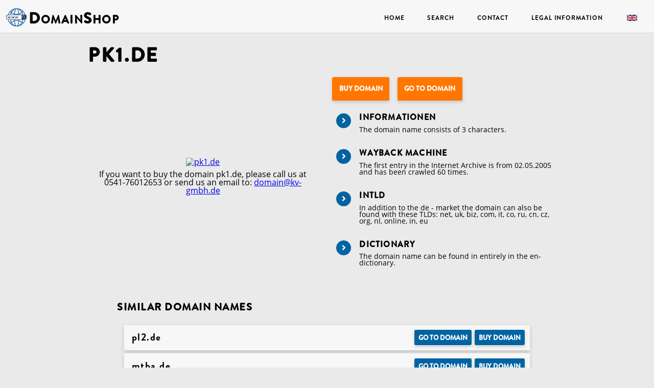

--- FILE ---
content_type: text/html; charset=utf-8
request_url: https://www.domainshop.de/en/details/pk1.de
body_size: 7627
content:
<!DOCTYPE html>

<html class="no-js">

<head>
  <meta http-equiv="content-type" content="text/html; charset=utf-8" />
  <meta name="robots" content="index,follow" />
  <meta charset="utf-8" />
  <meta name="viewport"
    content="width=device-width, height=device-height, initial-scale=1.0, user-scalable=0, minimum-scale=1.0, maximum-scale=1.0">
  <meta http-equiv="X-UA-Compatible" content="IE=edge" />
  <title>pk1.de - Buy domain</title>
  <link rel="stylesheet" type="text/css" href="https://www.domainshop.de/en/static/css/selectize.bootstrap3.css?1.80" />
  <link rel="stylesheet" type="text/css" href="https://www.domainshop.de/en/static/css/style.css?1.80" />
  <link rel="stylesheet" type="text/css" href="https://www.domainshop.de/en/static/css/all.css?1.80" />
  <link rel="stylesheet" type="text/css" href="https://www.domainshop.de/en/static/css/slick.css?1.80"/>
  <meta name="trustpilot-one-time-domain-verification-id" content="2c49495c-5bc0-4b9b-ba8a-e1f76bb84bf5"/>

  <!-- Google tag (gtag.js) -->
  <script async src="https://www.googletagmanager.com/gtag/js?id=AW-1009550191"></script>
  <script>
    window.dataLayer = window.dataLayer || [];
    function gtag(){dataLayer.push(arguments);}
    gtag('js', new Date());

    gtag('config', 'AW-1009550191');
  </script>
  <!-- Event snippet for Kauf einer Domain (1) conversion page
  In your html page, add the snippet and call gtag_report_conversion when someone clicks on the chosen link or button. -->
  <script>
    function gtag_report_conversion(url) {
      var callback = function () {
        if (typeof(url) != 'undefined') {
          //window.location = url;
        }
      };
      gtag('event', 'conversion', {
          'send_to': 'AW-1009550191/a_oGCKfDnI4ZEO-GsuED',
          'transaction_id': '',
          'event_callback': callback
      });
      return false;
    }
  </script>
</head>

<body><!-- Message -->
<div id="user_message" class="snackStack">

<!--div class="snackBar sizerelem snackAttention">
  
  
</div!--> 

</div>
<!-- End Message --><div class="navContainer">
    <nav class="navBar">
        <div class="navBrandContainer">
            <a href="https://www.domainshop.de/en/" class="logo"><img src="https://www.domainshop.de/en/static/img/dp_brand.png" alt="Logo" /></a>
            <span class="brandName brandNameNav">
                <a href="https://www.domainshop.de/en/"><span class="majorBrandLetterNav">D</span><span class="minorBrandLetterNav">OMAIN</span><span class="majorBrandLetterNav">S</span><span class="minorBrandLetterNav">HOP</span></a>
            </span>
        </div>
        <input type="checkbox" id="sidebartoggler" name="" value="" />
        <div class="page-wrap">
            <label for="sidebartoggler" class="burger-menu">
                <img src="https://www.domainshop.de/en/static/img/burger_t2.png" alt="" />
            </label>
            <div class="sideBar">
                <ul>
                    <li>
                        <a id="menu-sidebar" href="https://www.domainshop.de/en/"><span>Menu</span></a>
                    </li>
                    
                    <li>
                    
                        <a href="https://www.domainshop.de/en/#brand"><span>Home</span><span><i class="fas fa-angle-right"></i></span></a>
                    
                    </li>
                    
                    <li>
                    
                        <a href="https://www.domainshop.de/en/#search"><span>Search</span><span><i class="fas fa-angle-right"></i></span></a>
                    
                    </li>
                    
                    <li>
                    
                        <a href="https://www.domainshop.de/en/contact"><span>Contact</span><span><i class="fas fa-angle-right"></i></span></a>
                    
                    </li>
                    
                    <li>
                    
                        <a href="https://www.domainshop.de/en/legal_information"><span>Legal Information</span><span><i class="fas fa-angle-right"></i></span></a>
                    
                    </li>
                    
                </ul>
            </div>
        </div>
        <div class="right-menu">
            <div class="menu-container">
                
                    
                        <a href="https://www.domainshop.de/en/#brand">Home</a>
                    
                
                    
                        <a href="https://www.domainshop.de/en/#search">Search</span></a>
                    
                
                    
                        <a href="https://www.domainshop.de/en/contact">Contact</a>
                    
                
                    
                        <a href="https://www.domainshop.de/en/legal_information">Legal Information</a>
                    
                
            </div>
        </div>
        <div class="languageToggler">
            <input type="checkbox" id="langToggle" name="" value="" />
            
            <label for="langToggle">
                <img src="https://www.domainshop.de/en/static/img/en_flag.png">
            </label>
            <div class="languageTogglerContent">
                <a href="/de"><img src="https://www.domainshop.de/en/static/img/de_flag.png"></a>
            </div>
            
        </div>
    </nav>
</div><div class="container">
    <div class="detailSection">
        <div class="headingSection">
            <div class="offerTitle">
                <h1>
                    pk1.de
                </h1>

            </div>

            <div style="display: flex; flex-direction: row">

                <div class="mainImage" style="display: flex; align-items: center; justify-content: center;">
                    <div>
                        <a href="https://www.pk1.de" target="_blank" rel="noopener">
                            <img alt="pk1.de" class="image thumbnail" src="">
                        </a>
                        <div  style="margin-top: 0.5em">
                            <p>
                                If you want to buy the domain pk1.de, please call us at 0541-76012653 or send us an email to:
                                <a href="mailto:&#100;&#111;&#109;&#097;&#105;&#110;&#064;&#107;&#118;&#045;&#103;&#109;&#098;&#104;&#046;&#100;&#101;?subject=Kaufanfrage%20Domain%20pk1.de&body=Guten%20Tag%2C%0A%20ich%20interessiere%20mich%20f%C3%BCr%20den%20Kauf%20der%20Domain%20pk1.de%20" target="_blank">
                                    &#100;&#111;&#109;&#097;&#105;&#110;&#064;&#107;&#118;&#045;&#103;&#109;&#098;&#104;&#046;&#100;&#101;
                                </a>
                            </p>
                        </div>
                    </div>


                    <div class="popover top" id="popover" style="display: none">
                        <div class="content">
                            <h1 class="popover-heading">Do you want to buy the domain pk1.de?</h2>
                            <hr>
                            <p class="popover-text">
                                Are you interested in buying the domain pk1.de?<br>
                                Please send us an email to
                                <a href="mailto:&#100;&#111;&#109;&#097;&#105;&#110;&#064;&#107;&#118;&#045;&#103;&#109;&#098;&#104;&#046;&#100;&#101;?subject=Kaufanfrage%20Domain%20pk1.de&body=Guten%20Tag%2C%0A%20ich%20interessiere%20mich%20f%C3%BCr%20den%20Kauf%20der%20Domain%20pk1.de%20" target="_blank">
                                    &#100;&#111;&#109;&#097;&#105;&#110;&#064;&#107;&#118;&#045;&#103;&#109;&#098;&#104;&#046;&#100;&#101;
                                </a>
                                or give us a call: 0541-76012653.
                            </p>
                        </div>
                        <span class="close-btn" onclick="toggle()">×</span>
                    </div>
                </div>


                <div class="mainDetails">
                    <div style="display: flex; flex-direction: row; justify-content: start">
                        <div class="offerRequest">
                            <button onclick='buy_domain()' class="secondary-color-button detailAdd" title="Buy domain pk1.de"> Buy domain</button>
                        </div>
                        <div class="offerRequest">
                            <button onclick="window.open('https://www.pk1.de/')" class="secondary-color-button detailAdd" title="go to pk1.de"> Go to Domain</button>
                        </div>
                    </div>
                    <ul style>
                        <li>
                            <div class="detailItem">
                                <div class="blue-dot-md">
                                    <i class="fas fa-angle-right"></i>
                                </div>
                                <div class="detailContent">
                                    <h2>
                                        Informationen
                                    </h2>
                                    <p>
                                    The domain name consists of 3 characters.
                                    

                                    </p>
                                </div>
                            </div>
                        </li>

                        
                        <li>
                            <div class="detailItem waybackDetail">
                                <div class="blue-dot-md">
                                    <i class="fas fa-angle-right"></i>
                                </div>
                                <div class="detailContent">
                                    <h2>
                                        <a href="https://web.archive.org/web/">Wayback Machine</a>
                                    </h2>
                                    <p>
                                        The first entry in the Internet Archive is from 02.05.2005 and has been crawled 60 times.
                                    </p>
                                </div>
                            </div>
                        </li>
                        

                        
                        <li>
                            <div class="detailItem">
                                <div class="blue-dot-md">
                                    <i class="fas fa-angle-right"></i>
                                </div>
                                <div class="detailContent">
                                    <h2>
                                        inTLD
                                    </h2>
                                    <p>
                                    In addition to the de - market the domain can also be found with these TLDs:
                                    
                                            net, 
                                    
                                            uk, 
                                    
                                            biz, 
                                    
                                            com, 
                                    
                                            it, 
                                    
                                            co, 
                                    
                                            ru, 
                                    
                                            cn, 
                                    
                                            cz, 
                                    
                                            org, 
                                    
                                            nl, 
                                    
                                            online, 
                                    
                                            in, 
                                    
                                            eu
                                    
                                    </p>
                                </div>
                            </div>
                        </li>
                        

                        
                        <li>
                            <div class="detailItem">
                                <div class="blue-dot-md">
                                    <i class="fas fa-angle-right"></i>
                                </div>
                                <div class="detailContent">
                                    <h2>
                                        Dictionary
                                    </h2>
                                    <p>
                                    
                                        The domain name can be found in entirely in the en-dictionary.
                                    
                                    </p>
                                </div>
                            </div>
                        </li>
                        
                    </ul>
                </div>
            </div>
        </div>

        
        
        

        
        
         <div class="cardTailSection detailCardSection">
            <h2>Similar domain names</h2>
            <div class="cardTailList">
                
                <div class="cardTailListItem">
                    <h2>
                        pl2.de
                    </h2>
                    <a class="smallPrimaryColorButton fade-in" target="_blank" href="https://www.pl2.de" title="go to pl2.de">
                         Go to Domain
                    </a>
                    <a class="smallPrimaryColorButton fade-in" href="https://www.domainshop.de/en/details/pl2.de" title="Buy domain pl2.de">
                         Buy domain
                    </a>
                </div>
                
                <div class="cardTailListItem">
                    <h2>
                        mtba.de
                    </h2>
                    <a class="smallPrimaryColorButton fade-in" target="_blank" href="https://www.mtba.de" title="go to mtba.de">
                         Go to Domain
                    </a>
                    <a class="smallPrimaryColorButton fade-in" href="https://www.domainshop.de/en/details/mtba.de" title="Buy domain mtba.de">
                         Buy domain
                    </a>
                </div>
                
                <div class="cardTailListItem">
                    <h2>
                        waek.de
                    </h2>
                    <a class="smallPrimaryColorButton fade-in" target="_blank" href="https://www.waek.de" title="go to waek.de">
                         Go to Domain
                    </a>
                    <a class="smallPrimaryColorButton fade-in" href="https://www.domainshop.de/en/details/waek.de" title="Buy domain waek.de">
                         Buy domain
                    </a>
                </div>
                
                <div class="cardTailListItem">
                    <h2>
                        grpa.de
                    </h2>
                    <a class="smallPrimaryColorButton fade-in" target="_blank" href="https://www.grpa.de" title="go to grpa.de">
                         Go to Domain
                    </a>
                    <a class="smallPrimaryColorButton fade-in" href="https://www.domainshop.de/en/details/grpa.de" title="Buy domain grpa.de">
                         Buy domain
                    </a>
                </div>
                
                <div class="cardTailListItem">
                    <h2>
                        jtjk.de
                    </h2>
                    <a class="smallPrimaryColorButton fade-in" target="_blank" href="https://www.jtjk.de" title="go to jtjk.de">
                         Go to Domain
                    </a>
                    <a class="smallPrimaryColorButton fade-in" href="https://www.domainshop.de/en/details/jtjk.de" title="Buy domain jtjk.de">
                         Buy domain
                    </a>
                </div>
                
                <div class="cardTailListItem">
                    <h2>
                        x1r.de
                    </h2>
                    <a class="smallPrimaryColorButton fade-in" target="_blank" href="https://www.x1r.de" title="go to x1r.de">
                         Go to Domain
                    </a>
                    <a class="smallPrimaryColorButton fade-in" href="https://www.domainshop.de/en/details/x1r.de" title="Buy domain x1r.de">
                         Buy domain
                    </a>
                </div>
                
                <div class="cardTailListItem">
                    <h2>
                        7013.de
                    </h2>
                    <a class="smallPrimaryColorButton fade-in" target="_blank" href="https://www.7013.de" title="go to 7013.de">
                         Go to Domain
                    </a>
                    <a class="smallPrimaryColorButton fade-in" href="https://www.domainshop.de/en/details/7013.de" title="Buy domain 7013.de">
                         Buy domain
                    </a>
                </div>
                
                <div class="cardTailListItem">
                    <h2>
                        lüf.de
                    </h2>
                    <a class="smallPrimaryColorButton fade-in" target="_blank" href="https://www.xn--lf-xka.de" title="go to lüf.de">
                         Go to Domain
                    </a>
                    <a class="smallPrimaryColorButton fade-in" href="https://www.domainshop.de/en/details/l%C3%BCf.de" title="Buy domain lüf.de">
                         Buy domain
                    </a>
                </div>
                
                <div class="cardTailListItem">
                    <h2>
                        yuin.de
                    </h2>
                    <a class="smallPrimaryColorButton fade-in" target="_blank" href="https://www.yuin.de" title="go to yuin.de">
                         Go to Domain
                    </a>
                    <a class="smallPrimaryColorButton fade-in" href="https://www.domainshop.de/en/details/yuin.de" title="Buy domain yuin.de">
                         Buy domain
                    </a>
                </div>
                
            </div>
        </div>
        

        
        <div class="tailSection">
            <h2>The domain pk1.de can be used e.g. for the following:</h2>
            <div class="similarDomains">
                
                <div class="similarDomain">

                    <a class="alternativeTerm" href="https://www.domainshop.de/en/search/gleich">gleich</a>

                </div>
                
                <div class="similarDomain">

                    <a class="alternativeTerm" href="https://www.domainshop.de/en/search/sprachen">sprachen</a>

                </div>
                
                <div class="similarDomain">

                    <a class="alternativeTerm" href="https://www.domainshop.de/en/search/werdegang">werdegang</a>

                </div>
                
                <div class="similarDomain">

                    <a class="alternativeTerm" href="https://www.domainshop.de/en/search/begleiten">begleiten</a>

                </div>
                
                <div class="similarDomain">

                    <a class="alternativeTerm" href="https://www.domainshop.de/en/search/gurte">gurte</a>

                </div>
                
                <div class="similarDomain">

                    <a class="alternativeTerm" href="https://www.domainshop.de/en/search/business">business</a>

                </div>
                
                <div class="similarDomain">

                    <a class="alternativeTerm" href="https://www.domainshop.de/en/search/din">din</a>

                </div>
                
                <div class="similarDomain">

                    <a class="alternativeTerm" href="https://www.domainshop.de/en/search/archiv">archiv</a>

                </div>
                
                <div class="similarDomain">

                    <a class="alternativeTerm" href="https://www.domainshop.de/en/search/fall">fall</a>

                </div>
                
                <div class="similarDomain">

                    <a class="alternativeTerm" href="https://www.domainshop.de/en/search/stoppt">stoppt</a>

                </div>
                
                <div class="similarDomain">

                    <a class="alternativeTerm" href="https://www.domainshop.de/en/search/deals">deals</a>

                </div>
                
                <div class="similarDomain">

                    <a class="alternativeTerm" href="https://www.domainshop.de/en/search/haushalt">haushalt</a>

                </div>
                
                <div class="similarDomain">

                    <a class="alternativeTerm" href="https://www.domainshop.de/en/search/riesen">riesen</a>

                </div>
                
                <div class="similarDomain">

                    <a class="alternativeTerm" href="https://www.domainshop.de/en/search/melden">melden</a>

                </div>
                
                <div class="similarDomain">

                    <a class="alternativeTerm" href="https://www.domainshop.de/en/search/manager">manager</a>

                </div>
                
                <div class="similarDomain">

                    <a class="alternativeTerm" href="https://www.domainshop.de/en/search/ecken">ecken</a>

                </div>
                
                <div class="similarDomain">

                    <a class="alternativeTerm" href="https://www.domainshop.de/en/search/fasst">fasst</a>

                </div>
                
                <div class="similarDomain">

                    <a class="alternativeTerm" href="https://www.domainshop.de/en/search/satz">satz</a>

                </div>
                
                <div class="similarDomain">

                    <a class="alternativeTerm" href="https://www.domainshop.de/en/search/technik">technik</a>

                </div>
                
                <div class="similarDomain">

                    <a class="alternativeTerm" href="https://www.domainshop.de/en/search/heute">heute</a>

                </div>
                
                <div class="similarDomain">

                    <a class="alternativeTerm" href="https://www.domainshop.de/en/search/kaufobjekts">kaufobjekts</a>

                </div>
                
                <div class="similarDomain">

                    <a class="alternativeTerm" href="https://www.domainshop.de/en/search/testberichte">testberichte</a>

                </div>
                
                <div class="similarDomain">

                    <a class="alternativeTerm" href="https://www.domainshop.de/en/search/korpus">korpus</a>

                </div>
                
                <div class="similarDomain">

                    <a class="alternativeTerm" href="https://www.domainshop.de/en/search/deaktivieren">deaktivieren</a>

                </div>
                
                <div class="similarDomain">

                    <a class="alternativeTerm" href="https://www.domainshop.de/en/search/inhalte">inhalte</a>

                </div>
                
            </div>
        </div>
        


        
        <div class="tailSection">
            <h2>The term pk1“ is e.g. being used in the following contexts:</h2>
            <div class="similarDomains" style="grid-template-columns: 1fr;">
                <div class="similarPhrases" style="max-width:initial;">
                <p>
                    
                        Die Prädikatenlogiken (auch Quantorenlogiken) bilden eine Familie logischer  Systeme, die es erlauben, einen weiten und in der Praxis vieler … 
                    
                        In der Gattung S 10 waren bei den Preußischen Staatseisenbahnen  alle Schnellzuglokomotiven mit der Achsfolge  2'C zusammengefasst.  … 
                    
                        17 142 und 143 verblieben nach dem Krieg in Polen und waren mit der Bezeichnung Pk1-4 und Pk1-5 wohl noch bis Mitte der 1950er Jahre im  … 
                    
                        Stammbaum der Argeaden (vereinfacht) : PK1 … AG1 … PH1 … AP1 … AK1 … PK2 | | | | | AK2 | | | | AYA | | | | PHA | | | | | MLA | | | | PK2  … Siehe  … 
                    
                        Kurve entsteht (in der Abbildung PK1 bis PK3), bei der die natürliche Arbeitslosenquote û immer mit einer höheren Inflationsrate gekoppelt ist.  … 
                    
                        Ursprüngliches Nummernsystem: Reihe Pk1  Reihe Pk2  Reihe Pn11  Reihe Pn12  Reihe Pu29  Reihe Pm36  Reihe Pt31  Personenzuglokomotiven:  … 
                    
                        Keystone PK-1: von Keystone  in Lizenz gebaute PN-12 mit Doppelheckleitwerk, 18 wurden gebaut. Martin PM-1: von Martin  in Lizenz gebaute  … 
                    
                        pdf Mechanismen der Apoptose in proximalen Tubulusepithelzellen der Niere (LLC-PK1) – Ein pathologisches Modell für das hämolytisch- … 
                    
                        Pk1 | Preußische S 10  31 1911–1914 24 1911–1914 bis 1958 | 2'C h4 | Pk2 Preußische S 10 1 20 1911–1916 42 1911–1915 bis 1959 | 2'C h4v … 
                    
                        was das p in pK-1 bedeutet - hier müsste doch eine Druckeinheit stehen?: Zum ß: er schreibt sich mit ß (siehe Artikel Richard Aßmann  mit  … 
                    
                        Hönow Siedlungserweiterung : Gruß pk1: Find ich gut, dass die leeren Überschriften befüllt werden, hätte ich nicht erwartet (und hatte  … 
                    
                        in der Tabelle 1.4 und 1.5 Zahlen für pKH, pK1 und pK2 im Meer bei I 0,7.  Ob das ausreicht die Grafik zu bestätigen oder zu verwerfen,  … 
                    
                </p>
                </div>
            </div>
        </div>
        


    </div>
</div>

<script>
    function toggle() {
        const popover = document.getElementById("popover");
        if (popover.style.display === 'none') {
            popover.style.display = 'block';
        }
        else {
            popover.style.display = 'none';
        }
    }

    function buy_domain() {
        gtag_report_conversion(window.location);
        toggle();
    }
</script><div class="footerContainer">
    
    <script>
        function pageLoadNavStuff() {
            setTimeout(function() {
                if(window.location.hash === "#search") {
                    searchOnClick();
                }
            },500);
        }
    </script>
    <!--
    <div class="footerLinks">
        <div class="footerProjectLinks">
            <h3>Projekte</h3>
            <ul>
            
                <li><a class="brand-grey-font" href="https://www.nicsell.com">nicsell</a></li>
            
                <li><a class="brand-grey-font" href="https://www.catchtiger.com">CatchTiger</a></li>
            
            </ul>
        </div>
        <div class="footerInfoLinks">
            <h3>Informationen</h3>
            <ul>
            
                <li><a class="brand-grey-font" href="https://www.domainshop.de/en/#about-us">About&nbsp;us</a></li>
            
                <li><a class="brand-grey-font" href="https://www.domainshop.de/en/#business">Business areas</a></li>
            
                <li><a class="brand-grey-font" href="https://www.domainshop.de/en/#references">References</a></li>
            
                <li><a class="brand-grey-font" href="https://www.domainshop.de/en/faq">FAQ</a></li>
            
                <li><a class="brand-grey-font" href="https://www.domainshop.de/en/career">Career</a></li>
            
                <li><a class="brand-grey-font" href="https://www.domainshop.de/en/privacy#cookies">Cookies</a></li>
            
                <li><a class="brand-grey-font" href="https://www.domainshop.de/en/privacy">Data protection</a></li>
            
                <li><a class="brand-grey-font" href="https://www.domainshop.de/en/legal_information">Legal Information</a></li>
            
            </ul>
        </div>
        <div class="footerSocialLinks">
            <h3>Social</h3>
            <ul>
            
                <li><a class="brand-grey-font" href="https://www.facebook.com/domainprofi/">Facebook</a></li>
            
            </ul>
        </div>
    </div>
    -->
    <div class="footerFoot" style="white-space: nowrap;">
        <div class="foot-flex-first">
            <a href="/" class="logo"><img src="https://www.domainshop.de/en/static/img/dp_brand.png" alt="" /></a>
            <div class="footFirmName">DomainProfi GmbH</div>
        </div>
        <div class="foot-flex-second">
            <p>Address:</p>
            <p>KV GmbH</p>
            <p>Martinistraße&nbsp;3</p>
            <p>49080&nbsp;Osnabrück</p>
            <p>Germany</p>
        </div>
        <div class="foot-flex-third">
            <p>E-mail:</p>
            <p><a style="color: inherit; text-decoration: none" href="mailto:&#100;&#111;&#109;&#097;&#105;&#110;&#064;&#107;&#118;&#045;&#103;&#109;&#098;&#104;&#046;&#100;&#101;">&#100;&#111;&#109;&#097;&#105;&#110;&#064;&#107;&#118;&#045;&#103;&#109;&#098;&#104;&#046;&#100;&#101;</a></p>
        </div>
        <div class="foot-flex-fourth">
            <p>Telephone:</p>
            <p>+49&nbsp;541&nbsp;76012653</p>
        </div>
        <div class="foot-flex-fifth">
            <p>Business hours:</p>
            <p>Mo-Fr&nbsp;08:00&nbsp;to&nbsp;17:00</p>
        </div>

        <div class="foot-flex-sixth">
            <p>&copy;&nbsp;KV&nbsp;GmbH&nbsp;2023</p>
        </div>
    </div>
    <script>
        var VERSION = '?1.80';
        var dropdownLinks = document.
            querySelectorAll(".footer-links a")

        dropdownLinks.forEach(element =>
            addEventListener('click', function (event) {
                if (event) {
                    event.target.parentNode.querySelector("ul")
                }
            }));

        var cookieList = (document.cookie) ? document.cookie.split('; ') : [];

        var cookieValues = {};
        for (var i = 0, n = cookieList.length; i != n; ++i) {
            var cookie = cookieList[i];
            var f = cookie.indexOf('=');
            if (f >= 0) {
                var cookieName = cookie.substring(0, f);
                var cookieValue = cookie.substring(f + 1);
                if (!cookieValues.hasOwnProperty(cookieName)) {
                    cookieValues[cookieName] = cookieValue;
                }
            }
        }

        if (cookieValues.hasOwnProperty('newslettermsg')) {
            var rawValue = cookieValues['newslettermsg'];
            try {
                var decodedValue = decodeURIComponent(rawValue);
                var x = document.getElementById("snackbar");

                x.textContent = "Thanks for registering your email " + decodedValue + " to our newsletter!"

                // Add the "show" class to DIV
                x.className = "show";

                // After 3 seconds, remove the show class from DIV
                setTimeout(function () { x.className = x.className.replace("show", ""); }, 3000);

                document.cookie = 'newslettermsg=; expires=Thu, 01 Jan 1970 00:00:01 GMT; Secure';
            } catch (ex) {
                alert('failed to decode cookie');
            }
        }
    </script>
</div><script defer>
    function menuToggle(value) {
      var menu_toggle = document.querySelector("#sidebartoggler");
      if (value !== null) {
        menu_toggle.checked = value;
      } else {
        menu_toggle.checked = !menu_toggle.checked;
      }

      // else if (menu_toggle.checked == true) {
      //   menu_toggle.checked = false;
      // }
    }

    document
      .querySelector("#menu-sidebar")
      .addEventListener("click", function () {
       // console.debug("checked/menushallopen/close");
        menuToggle();
      });

    //close window on resize to
    window.addEventListener("resize", function (event) {
      width = document.body.clientWidth;
      if (width > 1025) menuToggle(false);
      //console.dir(width);
    });

    if ("onhashchange" in window)
      // does the browser support the hashchange event?
      window.onhashchange = function () {
        menuToggle();
      };

    // init to false
    menuToggle();

    window.addEventListener("scroll", function () {

      var scrollTop = window.pageYOffset || document.documentElement.scrollTop;

      if (scrollTop > 100) {
        //$('.main_h').addClass('sticky');
        document.querySelector(".navContainer").classList.add('sticky')
      //  console.log("scrolled faaar");
      } else {
      //  console.log("scrolled nfaaar");
        document.querySelector(".navContainer").classList.remove('sticky')
        //$('.main_h').removeClass('sticky');
      }
    });

    function snackbar() {
      // Get the snackbar DIV
      var x = document.getElementById("snackbar");

      // Add the "show" class to DIV
      x.className = "show";

      // After 3 seconds, remove the show class from DIV
      setTimeout(function () { x.className = x.className.replace("show", ""); }, 3000);


    }
// FIXME COOKIE-GDPR HANDLING

    // let rembut = document.getElementById("rembut")
    // rembut.addEventListener('click', function () {
    //   localStorage.removeItem("cookieSeen")

    // })
    

      const init_consent = 1;

    

    function hideSizer() {
      var x = document.querySelector(".sizerelem");
      x.style.display = "none";
    }
  </script>
        <!-- jquery -->
        <script type="text/javascript" src="https://www.domainshop.de/en/static/js/jquery-1.11.2.min.js?1.80"></script>
        <!-- lib -->
        <script type="text/javascript" src="https://www.domainshop.de/en/static/js/selectize.js?1.80"></script>
        <!-- plugin 4 lib-->
        <script type="text/javascript" src="https://www.domainshop.de/en/static/js/selectizer_plugin.js?1.80"></script>
        <!-- instance -->
        <script type="text/javascript" src="https://www.domainshop.de/en/search/l10n?1.80"></script>
        <script type="text/javascript" src="https://www.domainshop.de/en/static/js/selectizer.js?1.80"></script>
        
        <!-- <script type="text/javascript" src="https://www.domainshop.de/en/static/js/cookieconsent.js?1.80"></script> -->
        
        <script type="text/javascript" src="https://www.domainshop.de/en/static/js/slick.min.js?1.80"></script>
        <script type="text/javascript" src="https://www.domainshop.de/en/static/js/hp.js?1.80"></script>

        <!-- TrustBox script -->
        <script type="text/javascript" src="//widget.trustpilot.com/bootstrap/v5/tp.widget.bootstrap.min.js" async></script>
        <!-- End TrustBox script -->

        <script>
          function onSubmit(token) {
            console.log('on Submit');
            document.querySelector("div.cr_submitDiv").style["pointer-events"] = "none";
            document.querySelector("div.cr_submitDiv input").classList.add("disabled");
            document.getElementById("contact_form").submit();
          }
        </script>

</body>

</html>

--- FILE ---
content_type: text/css
request_url: https://www.domainshop.de/en/static/css/style.css?1.80
body_size: 19044
content:
html,
body,
div,
span,
applet,
object,
iframe,
h1,
h2,
h3,
h4,
h5,
h6,
p,
blockquote,
pre,
a,
abbr,
acronym,
address,
big,
cite,
code,
del,
dfn,
em,
img,
ins,
kbd,
q,
s,
samp,
small,
strike,
strong,
sub,
sup,
tt,
var,
b,
u,
i,
center,
dl,
dt,
dd,
ol,
ul,
li,
fieldset,
form,
label,
legend,
table,
caption,
tbody,
tfoot,
thead,
tr,
th,
td,
article,
aside,
canvas,
details,
embed,
figure,
figcaption,
footer,
header,
hgroup,
menu,
nav,
output,
ruby,
section,
summary,
time,
mark,
audio,
video {
  margin: 0;
  padding: 0;
  border: 0;
  font-size: 100%;
  font: inherit;
  vertical-align: baseline;
}

article,
aside,
details,
figcaption,
figure,
footer,
header,
hgroup,
menu,
nav,
section {
  display: block;
}

body {
  line-height: 1;
  padding-bottom: 20px;
}

ol,
ul {
  list-style: none;
}

blockquote,
q {
  quotes: none;
}

blockquote:before,
blockquote:after,
q:before,
q:after {
  content: "";
  content: none;
}

table {
  border-collapse: collapse;
  border-spacing: 0;
}

@font-face {
  font-family: Brandon Grotesque;
  /* src: url("../fonts/Brandon_bld.otf") format("opentype"); */
  src: url("../fonts/brandon_bold.woff") format("woff"),
       url("../fonts/brandon_bold.woff2") format("woff2");
}

@font-face {
  font-family: Open Sans;
  src: url("../fonts/open_sans_regular.woff") format("woff"),
       url("../fonts/open_sans_regular.woff2") format("woff2");
}

.brand-light-bg {
  background-color: #468dbb;
}

.brand-dark-font {
  color: #002d69;
}

.brand-grey-font {
  color: #959595;
}

html {
  scroll-behavior: smooth;
}

.dot,
.blue-dot {
  height: 34px;
  width: 34px;
  min-width: 34px;
  border-radius: 50%;
  display: inline-block;
  position: relative;
}

.blue-dot {
  background-color: #0063a2;
  color: white;
  font-size: 16px;
  line-height: 34px;
  text-align: center;
  vertical-align: bottom;
}

.dot-sm,
.blue-dot-sm {
  height: 24px;
  width: 24px;
  min-width: 24px;
  border-radius: 50%;
  display: inline-block;
  position: relative;
}

.blue-dot-sm {
  background-color: #0063a2;
  color: white;
  font-size: 14px;
  line-height: 24px;
  text-align: center;
  vertical-align: bottom;
}

.dot-md,
.blue-dot-md {
  height: 29px;
  width: 29px;
  min-width: 29px;
  border-radius: 50%;
  display: inline-block;
  position: relative;
}

.blue-dot-md {
  background-color: #0063a2;
  color: white;
  font-size: 16px;
  line-height: 29px;
  text-align: center;
  vertical-align: bottom;
}

.flexed {
  display: flex;
  gap: 1em;
  align-items: center;
}

.white-caret-dp {
  position: absolute;
  width: 18px;
  height: 11px;
  left: 8px;
  top: 12px;
}

.cf:after {
  clear: both;
}

.breadcrumb {
  margin: auto;
  width: auto;
  font-family: Brandon Grotesque;
  font-style: normal;
  font-weight: bold;
/* user-select: none; */
  letter-spacing: 0.075em;
  font-size: 12px;
  text-transform: uppercase;
  filter: opacity(0.5);
  margin: 8em 0 0 1.25em;
  max-width: 1920px;
}
.breadcrumb img {
  max-width: 16px;
  vertical-align: middle;
}
.breadcrumb span {
  margin: auto 0.4em;
  vertical-align: sub;
}
.breadcrumb span b {
  font-size: 24px;
  vertical-align: unset;
}

@media (min-width: 320px) and (max-width: 480px) {
  .breadcrumb {
    margin-top: 6em;
  }
}

.fade-in {
  -webkit-animation: fade-in 1.2s cubic-bezier(0.39, 0.575, 0.565, 1) both;
  animation: fade-in 1.2s cubic-bezier(0.39, 0.575, 0.565, 1) both;
}

@-webkit-keyframes fade-in {
  0% {
    opacity: 0;
  }
  100% {
    opacity: 1;
  }
}

@keyframes fade-in {
  0% {
    opacity: 0;
  }
  100% {
    opacity: 1;
  }
}

.base-button,
.primaryColorButton,
.smallPrimaryColorButton,
.fontAwesomeButton,
.primaryColorFormgroupButton,
.secondary-color-button {
  border: none;
  border-radius: 3px;
  filter: drop-shadow(0 0.25em 0.25em rgba(85, 85, 85, 0.25));
  display: inline-block;
  cursor: pointer;
  color: #ffffff;
  font-family: Brandon Grotesque;
  font-style: normal;
  font-weight: bold;
  /* font-size: 13px; */
  padding: 20px 60px;
  text-decoration: none;
  /* text-shadow: 0px 1px 0px #ffffff; */
}
.base-button:active,
.primaryColorButton:active,
.smallPrimaryColorButton:active,
.fontAwesomeButton:active,
.primaryColorFormgroupButton:active,
.secondary-color-button:active {
  position: relative;
  top: 1px;
  box-shadow: 1.5px 1.5px 5px 0px rgba(0, 0, 0, 0.5);
}
.base-button:hover,
.primaryColorButton:hover,
.smallPrimaryColorButton:hover,
.fontAwesomeButton:hover,
.primaryColorFormgroupButton:hover,
.secondary-color-button:hover {
  transform: translate(-2px, -1px);
}

.primaryColorButton,
.smallPrimaryColorButton,
.fontAwesomeButton,
.primaryColorFormgroupButton {
  background-color: #0063a2;
  text-transform: uppercase;
}

.smallPrimaryColorButton,
.fontAwesomeButton {
  padding: 5px 5px !important;
  text-shadow: none;
}

.searchBarButton {
  padding: 12px 40px !important;
}

.fontAwesomeButton {
  width: 2.5em;
  height: 2.5em;
}

.roundedButton {
  border-radius: 10px;
}

.primaryColorFormgroupButton {
  border-radius: 0 5px 5px 0;
  margin-left: -5px;
}

.secondary-color-button {
  background-color: #ff7600;
  text-transform: uppercase;
}

input.secondary-color-button,
a.secondary-color-button {
  text-align: center;
}

.shrinkingButton {
  padding: 1.25em 2.5vw;
}

.section-anchor {
  position: absolute;
}

#about-us {
  position: absolute;
  top: -150px;
}

#references {
  position: relative;
  top: -120px;
}

#business {
  position: absolute;
  top: -100px;
}

.cookieOverlay {
  position: fixed;
  top: 0;
  bottom: 0;
  left: 0;
  right: 0;
  background: rgba(0, 0, 0, 0.7);
  transition: opacity 500ms;
  visibility: hidden;
  z-index: 9999;
  opacity: 0;
}
.cookieOverlay.show {
  visibility: visible;
  opacity: 1;
}

.cookieBanner {
  position: absolute;
  top: 25%;
  left: 10%;
  right: 10%;
  height: auto;
  padding: 1em 1.75em;
  display: flex;
  align-items: center;
  justify-content: space-between;
  background-color: #eee;
  border-radius: 5px;
  box-shadow: 0 0 2px 1px rgba(0, 0, 0, 0.2);
}
.cookieBanner img {
  width: auto;
  max-width: 5em;
  padding: 0 1.25em 0 0;
}
.cookieBannerContent {
  display: grid;
  gap: 0.25em;
  padding: 0.25em;
}

/*
  ##Device = Laptops, Desktops
  ##Screen = B/w 1025px to 1280px
*/
/*
  ##Device = Tablets, Ipads (portrait)
  ##Screen = B/w 768px to 1024px
*/
/*
  ##Device = Tablets, Ipads (landscape)
  ##Screen = B/w 768px to 1024px
*/
/*l
@media (min-width: 481px) and (max-width: 767px) {
  .cookieBanner {
    flex-direction: column;
  }
  .cookieBanner img {
    max-width: 5em;
    padding: 1.25em 1.25em 1.25em 0;
  }
  .cookieBanner p {
    padding: 1.25em 1.25em 1.25em 0;
  }
}

/*
  ##Device = Most of the Smartphones Mobiles (Portrait)
  ##Screen = B/w 320px to 479px
*/
/*
  ## MINIMAL STUFF
*/
@media (max-width: 321px) {
  .cookieBanner {
    flex-direction: column;
    max-height: 50vh;
    overflow: scroll;
  }
  .cookieBanner img {
    max-width: 2.5em;
    padding: 1.25em 1.25em 1.25em 0;
  }
  .cookieBanner p {
    padding: 1.25em 1.25em 1.25em 0;
  }
}

.hero #brand_bg {
  width: 100%;
  height: 100%;
  display: inline-block;
  font: 0/0 serif;
  text-shadow: none;
  position: fixed;
  z-index: -40;
  color: transparent;
  background-size: cover;
  background-position: 50% 50%;
  background-repeat: no-repeat;
  background-image: url("../img/Image_1s.png");
}
.hero #brand_bg .inner {
  padding-top: 63.35%;
  /* height/width of image */
  display: block;
  height: 0;
}

.footerContainer {
  text-align: center;
  margin: auto;
  width: auto;
  margin-top: 8rem;
  margin-bottom: 12px;
  padding: 10px 0 10px 0;
  display: grid;
  margin-top: 5em;
  position: relative;
  width: 100%;
  overflow-x: hidden;
  grid-template-areas: "accreditations" "links" "foot";
}
.footerContainer .footerAccreditations {
  background-color: #f7f7f7;
  grid-area: accreditations;
  padding: 2em 0.5em;
  border-radius: 4px;
  width: 100vw;
}
.footerContainer .footerAccreditations div > img {
  max-width: 100%;
  max-height: 67px;
}
.footerContainer .footerLinks {
  margin: auto;
  width: auto;
  grid-area: links;
  display: grid;
  justify-content: space-around;
  position: relative;
  margin-top: 5em;
  margin-bottom: 5em;
  max-width: 1720px;
  width: 90%;
  grid-template-areas: "projects" "infos" "social";
}
.footerContainer .footerLinks .footerInfoLinks {
  grid-area: infos;
}
.footerContainer .footerLinks .footerProjectLinks {
  grid-area: projects;
}
.footerContainer .footerLinks .footerSocialLinks {
  grid-area: social;
}

.footerLinks div {
  max-width: 5em;
}
.footerLinks div h3 {
  font-family: Brandon Grotesque;
  font-style: normal;
  font-weight: bold;
/* user-select: none; */
  letter-spacing: 0.075em;
  /* font-size: 12px; */
  font-size: calc(16px + (24 - 16) * ((100vw - 300px) / (1600)));
  text-transform: uppercase;
  /* line-height: 33px; */
  margin-left: -0.5em;
  /* padding-left: 0.8em; */
  text-align: left;
}
.footerLinks div ul {
  margin-top: 0.66em;
  text-align: left;
}
.footerLinks div ul li {
  margin-left: 0.5em;
  margin-bottom: 0.5em;
  padding-left: 0.5em;
}
.footerLinks div ul li a {
  /* font-size: 12px; */
  font-size: calc(14px + (20 - 14) * ((100vw - 300px) / (1600)));
  text-decoration: none;
}
.footerLinks div ul li a:hover {
  color: #7c7c7c;
}

.footerFoot {
  grid-area: foot;
  margin: auto;
  width: auto;
  font-size: 11px;
  color: #959595;
  display: flex;
  flex-direction: row;
  padding: 1em;
  width: 85%;
  text-align: left;
  gap: 1em;
  align-items: start;
}
.footerFoot div[class^="foot-flex"] {
  padding: 0.25em;
  margin-top: 0.5em;
}
.footerFoot .foot-flex-first {
  display: flex;
  align-items: center;
  order: 1;
}
.foot-flex-first > .footFirmName {
  display: none;
}
.footerFoot .foot-flex-first img {
  max-width: 45px;
}
.footerFoot .foot-flex-second {
  --margin-left: 2em;
  order: 2;
}
.footerFoot .foot-flex-third {
  margin-left: 2.5vw;
  order: 3;
}
.footerFoot .foot-flex-fourth {
  margin-left: 2.5vw;
  order: 4;
}
.footerFoot .foot-flex-fifth {
  margin-left: 2.5vw;
  order: 5;
}
.footerFoot .foot-flex-sixth {
  order: 6;
  align-self: flex-end;
  padding-bottom: 0.25em;
  margin-left: auto;
  margin-right: 3em;
}

.carouselContainer {
  margin: auto;
}

.carouselBlur,
.carouselBlurLeft,
.carouselBlurRight {
  display: block;
  position: absolute;
  width: 20vw;
  height: 67px;
  top: 42px;
  z-index: 1;
}
.carouselBlurLeft {
  left: 0;
  background: linear-gradient(
    90deg,
    #f7f7f7 0%,
    rgba(247, 247, 247, 0.82535) 46%,
    rgba(247, 247, 247, 0) 100%
  );
}
.carouselBlurRight {
  right: 0;
  background: linear-gradient(
    270deg,
    #f7f7f7 0%,
    rgba(247, 247, 247, 0.82535) 46%,
    rgba(247, 247, 247, 0) 100%
  );
}

.accreditationCarouselItem {
  margin: 0 2em;
  max-width: 10em;
}

@media (min-width: 1281px) {
  .footerContainer .footerLinks {
    grid-template-areas: "projects infos social";
    gap: 15px;
  }
}

@media (min-width: 1025px) and (max-width: 1280px) {
  .footerContainer .footerLinks {
    grid-template-areas: "projects infos social";
    gap: 15px;
  }
}

@media (min-width: 768px) and (max-width: 1024px) {
  .footerContainer .footerLinks {
    grid-template-areas: "projects infos" "social .";
    gap: 15px;
  }
  .footerContainer .footerLinks h3 {
    font-size: 1.33em;
  }
  .footerContainer .footerLinks div {
    max-width: initial;
  }
  .footerContainer .footerLinks ul {
    margin: auto;
    width: 80%;
  }
  .footerContainer .footerLinks ul li {
    margin: 0.66em auto;
  }
  .footerContainer .footerLinks ul li a {
    font-size: 1.5em;
  }

  .footerFoot > .foot-flex-third,
  .footerFoot > .foot-flex-fourth,
  .footerFoot > .foot-flex-fifth {
    margin-left: 1vw;
  }

}

@media (min-width: 768px) and (max-width: 1024px) and (orientation: landscape) {
  .footerContainer .footerLinks {
    grid-template-areas: "infos projects social";
    gap: 15px;
  }
  .footerContainer .footerLinks h3 {
    font-size: 1.33em;
  }
  .footerContainer .footerLinks div {
    max-width: initial;
  }
  .footerContainer .footerLinks ul {
    margin: auto;
    width: 80%;
  }
  .footerContainer .footerLinks ul li {
    margin: 0.66em auto;
  }
  .footerContainer .footerLinks ul li a {
    font-size: 1.5em;
  }
}

@media (min-width: 481px) and (max-width: 767px) {
  .footerContainer .footerLinks {
    grid-template-areas: "infos projects" "social .";
    gap: 15px;
  }
  .footerContainer .footerLinks h3 {
    font-size: 1.33em;
  }
  .footerContainer .footerLinks div {
    max-width: initial;
  }
  .footerContainer .footerLinks ul {
    margin: auto;
    width: 80%;
  }
  .footerContainer .footerLinks ul li {
    margin: 0.66em auto;
  }
  .footerContainer .footerLinks ul li a {
    font-size: 1.5em;
  }

  .footFirmName {
    font-size: 2em;
    margin-left: 0.5em;
  }

  .footerFoot {
    display: grid;
    grid-template-areas: "top top top topright" "lefleft left rightright rightright";
    /* flex-direction: column; */
  }
  .foot-flex-first {
    grid-area: top;
  }

  .foot-flex-first > .footFirmName {
    display: block;
  }
  .foot-flex-second {
    justify-self: end;
    grid-area: lefleft;
  }
  .foot-flex-third {
    justify-self: end;
    grid-area: left;
  }
  .foot-flex-fourth {
    grid-area: topright;
  }
  .foot-flex-fifth {
    grid-area: rightright;
  }
  .foot-flex-sixth {
    display: none;
  }

  .foot-flex-second > p:not(:first-child),
  .foot-flex-third > p:not(:first-child),
  .foot-flex-fourth > p:not(:first-child),
  .foot-flex-fifth > p:not(:first-child) {
    font-size: 1.5em;
  }

}

@media (max-width: 480px) {
  .footerFoot .foot-flex-first img {
    max-width: 65px;
  }

  .footerContainer {
    margin-top: 4em;
  }
  .footerContainer .footerLinks {
    grid-template-areas: "infos" "projects" "social";
    gap: 15px;
  }
  .footerContainer .footerLinks h3 {
    font-size: 1.33em;
  }
  .footerContainer .footerLinks div {
    max-width: initial;
    padding-top: 2em;
  }
  .footerContainer .footerLinks ul {
    margin: auto;
    width: 80%;
  }
  .footerContainer .footerLinks ul li {
    margin: 0.66em auto;
  }
  .footerContainer .footerLinks ul li a {
    font-size: 1.5em;
  }

  .footerFoot > .foot-flex-second,
  .footerFoot > .foot-flex-third,
  .footerFoot > .foot-flex-fourth,
  .footerFoot > .foot-flex-fifth {
    --margin-left: 1.5em;
    margin-left: 2em;
    margin-right: auto;
  }

  .footerFoot div[class^="foot-flex"] {
    margin-top: initial;
  }

  .footerFoot {
    flex-direction: column;
  }

  .foot-flex-first > .footFirmName {
    display: block;
  }

  .foot-flex-third > p:first-child,
  .foot-flex-fourth > p:first-child,
  .foot-flex-fifth > p:first-child {
    --display: none;
  }

  .foot-flex-second > p:not(:first-child),
  .foot-flex-third > p:not(:first-child),
  .foot-flex-fourth > p:not(:first-child),
  .foot-flex-fifth > p:not(:first-child) {
    font-size: 1.5em;
  }

  .footFirmName {
    font-size: 2em;
    margin-left: 0.5em;
  }

  .foot-flex-sixth {
    display: none;
  }

  /* div[class^="foot-flex"] p:first-child {
    display: none;
  } */

}

.brandSection {
  margin: auto;
  width: auto;
  margin-top: 8rem;
  margin-bottom: 12px;
  padding: 10px 0 10px 0;
  padding: 0;
  margin-top: 0;
  height: 100vh;
  transition: ease all 0.5s;
}

.brandName {
  font-family: Brandon Grotesque;
  font-style: normal;
  font-weight: bold;
  user-select: none;
  letter-spacing: 0.075em;
  font-size: 80px;
  text-align: center;
  padding-top: 40vh;
}

.brandNameNav {
  position: relative;
  top: 1em;
  vertical-align: top;
  line-height: 20px;
  font-size: 20px;
}

.brandNameNav a {
    text-decoration: none;
    color: inherit;
}

.brandSubName {
  font-size: 27px;
  text-align: center;
}

.brandHero {
  position: absolute;
  top: 13vh;
  left: -29vh;
}
.brandHero #brand_bg {
  width: 200vw;
  display: inline-block;
  font: 0/0 serif;
  text-shadow: none;
  position: absolute;
  z-index: -40;
  color: transparent;
  background-size: 100%;
  background-position: 50% 50%;
  background-repeat: no-repeat;
  background-image: url("../img/Image_1s.png");
}
.brandHero #brand_bg .inner {
  padding-top: 63.35%;
  /* height/width of image */
  display: block;
  height: 0;
}

.majorBrandLetter {
  font-size: 80px;
}

.minorBrandLetter {
  font-size: 60px;
}

.majorBrandLetterNav {
  font-size: 30px;
}

.minorBrandLetterNav {
  font-size: 22px;
}

.searchContainer {
  margin: auto;
  width: 50%;
  position: relative;
  margin-top: 15px;
}
.searchContainer .search__input {
  display: inline-block;
}

@media (min-width: 1281px) {
  .brandHero {
    top: 0;
    left: 38vh;
  }
  .brandHero #brand_bg {
    width: 80vw;
  }
}

/*
  ##Device = Laptops, Desktops
  ##Screen = B/w 1025px to 1280px
*/
@media (min-width: 1025px) and (max-width: 1280px) {
  .brandHero {
    top: -4vh;
    left: -20vh;
  }
  .brandHero #brand_bg {
    width: 126vw;
  }
}

/*
  ##Device = Tablets, Ipads (portrait)
  ##Screen = B/w 768px to 1024px
*/
@media (min-width: 768px) and (max-width: 1024px) {
  .brandSection > .searchContainer {
    width: 70%;
  }
  .brandHero {
    top: -3vh;
    left: -36vh;
  }
}

/*
  ##Device = Tablets, Ipads (landscape)
  ##Screen = B/w 768px to 1024px
*/
@media (min-width: 768px) and (max-width: 1024px) and (orientation: landscape) {
  .brandSection > .searchContainer {
    width: 65%;
  }
  .brandHero {
    top: -4vh;
    left: -20vh;
  }
  .brandHero #brand_bg {
    width: 126vw;
  }
}

/*
  ##Device = Low Resolution Tablets, Mobiles (Landscape)
  ##Screen = B/w 481px to 767px
*/
@media (min-width: 481px) and (max-width: 767px) {
  .brandSection > .searchContainer {
    width: 80%;
  }
  .brandName {
    letter-spacing: 0.1em;
  }
  .brandSubName {
    font-size: 14px;
    text-align: center;
  }
  .brandHero {
    top: 13vh;
    left: -8vh;
  }
  .brandHero #brand_bg {
    width: 110vw;
  }
  .majorBrandLetter {
    font-size: 40px;
  }
  .minorBrandLetter {
    font-size: 30px;
  }
}

/*
  ##Device = Most of the Smartphones Mobiles (Portrait)
  ##Screen = B/w 320px to 479px
*/
@media (max-width: 480px) {
  .brandSection > .searchContainer {
    width: 80%;
  }
  .brandName {
    letter-spacing: 0.1em;
    --padding-top: 35vh;
  }
  .brandSubName {
    font-size: 14px;
    text-align: center;
  }
  .majorBrandLetter {
    font-size: 40px;
  }
  .minorBrandLetter {
    font-size: 30px;
  }
}

.aboutUsSection {
  margin: auto;
  width: auto;
  margin-top: 8rem;
  margin-bottom: 12px;
  padding: 10px 0 10px 0;
  padding: 0;
  display: grid;
  position: relative;
  --overflow: hidden;
  width: 75%;
  --grid-template-columns: 1.61803fr 1fr;
  grid-template-areas: "infoText" "infoPicture";
  gap: 4px;
  margin-top: 0;
  background-color: #f7f7f7;
  border-radius: 0 0 7.5px 7.5px;
  filter: drop-shadow(0 0.25em 0.25em rgba(85, 85, 85, 0.25));
}
.aboutUsSection .blue-dot {
  position: absolute;
  left: -10px;
  top: -10px;
}

.aboutUsInfo {
  grid-area: infoText;
  --padding: 2em 2em;
  display: grid;
  grid-auto-columns: 1fr 1.6810339887fr;
}
.aboutUsInfoTop {
  margin: 1.75rem 0.75rem 1rem 0.5rem;
  grid-column: 2/3;
  grid-row: 1/2;
}
.aboutUsInfoTopHeading {
  font-family: Brandon Grotesque;
  font-style: normal;
  font-weight: bold;
/* user-select: none; */
  letter-spacing: 0.075em;
  font-size: calc(27px + (37 - 27) * ((100vw - 300px) / (1600)));
  text-transform: uppercase;
}
.aboutUsInfoTopText {
  /* font-size: 16px;
      line-height: 33px;  */
  padding: 2em 0;
  font-size: calc(14px + (20 - 14) * ((100vw - 300px) / (1600)));
  line-height: calc(18px + (28 - 18) * ((100vw - 300px) / (1600)));
}
.aboutUsInfoTopButtonBox {
  margin: 2rem 0;
}
.aboutUsInfoBot {
  margin: 1.5rem 0.5rem 1rem 1.25rem;
  grid-column: 1/2;
  grid-row: 1 / 2;
}
.aboutUsInfoBot ul {
  margin: 4rem 0 1rem 0;
  display: block;
}
.aboutUsInfoBot li {
  margin: 2rem 0;
}
.aboutUsInfoBotSubheading {
  font-family: Brandon Grotesque;
  font-style: normal;
  font-weight: bold;
/* user-select: none; */
  letter-spacing: 0.075em;
  font-size: calc(20px + (37 - 27) * ((100vw - 300px) / (1600)));
}
.aboutUsInfoBotText {
  font-size: calc(10px + (20 - 10) * ((100vw - 300px) / (1600)));
}

.aboutUsImage {
  --grid-area: infoPicture;
  --margin: 1rem 1rem 1rem 1rem;
  border-radius: 0 0 7.5px 7.5px;
  overflow: hidden;
  height: 495px;
  --width: auto;
  max-width: auto;
}

.aboutUsImageContainer {
  grid-area: infoPicture;
  margin: 1rem 1rem 1rem 1rem;
  border-radius: 0 0 7.5px 7.5px;
  overflow: hidden;
  height: 495px;
}

.aboutUsImage img {
  /* width: 484px;
  max-width: 100%;
  height: auto;
  margin-left: auto;
  */

  object-fit: cover;
  display: block;
  width: 100%;
  height: 100%;
  overflow-x: scroll;
  animation-name: aboutUsImageKeyframes;
  animation-duration: 52s;
  animation-direction: alternate;
  animation-iteration-count: infinite;
  animation-timing-function: linear;
}

/* The animation code */
@keyframes aboutUsImageKeyframesV2 {
  100% {
    transform: translateX(-50%);
  }
}

/* The animation code */
@keyframes aboutUsImageKeyframes {
  from {object-position: 0px;}
  to {object-position: -260px;}
}

@media (min-width: 768px) /*and (max-width:1280px) */{
  .aboutUsImage img {
    max-width: initial;
    height: 100%;
  }
  .aboutUsInfoBot {
    margin-left: 8em;
    margin-top: 5em;
  }

  .aboutUsInfoTop {
    margin-top: 4em;
    margin-right: 3em;
  }
}

/*
  ##Device = Laptops, Desktops
  ##Screen = B/w 1025px to 1280px
*/
/*
  ##Device = Tablets, Ipads (portrait)
  ##Screen = B/w 768px to 1024px
*/
/*
  ##Device = Tablets, Ipads (landscape)
  ##Screen = B/w 768px to 1024px
*/
/*
  ##Device = Low Resolution Tablets, Mobiles (Landscape)
  ##Screen = B/w 481px to 767px
*/
@media (min-width: 481px) and (max-width: 767px) {
  .aboutUsSection {
    grid-template-areas: "infoText" "infoPicture";
    grid-template-columns: 1fr;
  }
  .aboutUsImage {
    margin: 0;
  }

  .aboutUsImage img {
    margin-right: auto;
  }
}

/*
  ##Device = Most of the Smartphones Mobiles (Portrait)
  ##Screen = B/w up to 479px
*/
@media (max-width: 480px) {
  .aboutUsSection {
    grid-template-areas: "infoText" "infoPicture";
    grid-template-columns: 1fr;
    width: 85%;
  }
  .aboutUsSectionInfoTopHeading {
    font-size: 27px;
  }
  .aboutUsSectionInfoTopText {
    font-size: 16px;
  }
  .aboutUsSectionInfoBotSubheading {
    font-size: 27px;
  }
  .aboutUsSectionInfoBotText {
    font-size: 14px;
  }
  .aboutUsSectionImage {
    margin: 0;
  }

  .aboutUsImageContainer {
    --max-width: 80%;
    overflow-x: hidden;
  }

  .aboutUsImage {
    margin: 0 0 -5px 0;
  }

  .aboutUsImage img {
    margin-right: auto;
    width: 100%;
  }
}

.quality-section {
  margin: auto;
  width: auto;
  margin-top: 8rem;
  margin-bottom: 12px;
  padding: 10px 0 10px 0;
  display: grid;
  position: relative;
  width: 75%;
  grid-template-areas: "qualityAccompl qualitySuccess";
  grid-template-columns: 1fr 1.61803fr;
  gap: 4rem;
}

.quality-left {
  grid-area: qualityAccompl;
}
.quality-left h2 {
  font-family: Brandon Grotesque;
  font-style: normal;
  font-weight: bold;
/* user-select: none; */
  letter-spacing: 0.075em;
  /* font-size: 24px; */
  font-size: calc(23px + (27 - 23) * ((100vw - 300px) / (1600)));
  text-transform: uppercase;
}
.quality-left ul {
  margin: 2rem 0 1rem 0;
}
.quality-left ul li {
  margin: 0.5rem 0 1rem 0;
}
.quality-left ul li .quality-item {
  display: flex;
  position: relative;
  flex-direction: row;
  margin: 10px 0;
}
.quality-left ul li .quality-item .blue-dot {
  order: 1;
}
.quality-left ul li .quality-item .quality-text {
  order: 2;
  /* font-size: 16px; */
  font-size: calc(14px + (20 - 14) * ((100vw - 300px) / (1600)));
  line-height: calc(18px + (28 - 18) * ((100vw - 300px) / (1600)));
  margin: auto;
  width: auto;
  margin-left: 1rem;
}

.quality-right {
  grid-area: qualitySuccess;
  margin: 0 0 0 4rem;
}
.quality-right h2 {
  font-family: Brandon Grotesque;
  font-style: normal;
  font-weight: bold;
/* user-select: none; */
  letter-spacing: 0.075em;
  /* font-size: 24px; */
  font-size: calc(23px + (27 - 23) * ((100vw - 300px) / (1600)));
}
.quality-right .caught-domains {
  margin: 1rem 1rem 1rem 0;
  display: -ms-flexbox;
  display: -webkit-flex;
  display: flex;
  -webkit-flex-direction: row;
  -ms-flex-direction: row;
  flex-direction: row;
  -webkit-flex-wrap: wrap;
  -ms-flex-wrap: wrap;
  flex-wrap: wrap;
  -webkit-justify-content: flex-start;
  -ms-flex-pack: start;
  justify-content: flex-start;
  -webkit-align-content: flex-start;
  -ms-flex-line-pack: start;
  align-content: flex-start;
  -webkit-align-items: flex-start;
  -ms-flex-align: start;
  align-items: flex-start;
}
.quality-right .caught-domains .caught-domain {
  filter: drop-shadow(0 0.25rem 0.25rem rgba(85, 85, 85, 0.25));
  margin: 0.25rem;
  padding: 1rem;
  color: black;
  background-color: #f7f7f7;
  font-size: calc(14px + (20 - 14) * ((100vw - 300px) / (1600)));
  text-decoration: none !important;
}
.quality-right .caught-domains .caught-domain:hover {
  background-color: grey;
  cursor: pointer;
/* user-select: none; */
}

/*
  ##Device = Laptops, Desktops
  ##Screen = B/w 1025px to 1280px
*/
/*
  ##Device = Tablets, Ipads (portrait)
  ##Screen = B/w 768px to 1024px
*/
/*
  ##Device = Tablets, Ipads (landscape)
  ##Screen = B/w 768px to 1024px
*/
/*
  ##Device = Low Resolution Tablets, Mobiles (Landscape)
  ##Screen = B/w 481px to 767px
*/
@media (min-width: 481px) and (max-width: 767px) {
  .quality-section {
    grid-template-areas: "qualityAccompl" "qualitySuccess";
    grid-template-columns: 1fr;
  }
  .quality-right {
    margin: 0;
  }
}

/*
  ##Device = Most of the Smartphones Mobiles (Portrait)
  ##Screen = B/w 320px to 479px
*/
@media (max-width: 480px) {
  .quality-section {
    grid-template-areas: "qualityAccompl" "qualitySuccess";
    grid-template-columns: 1fr;
    margin-top: 5em;
  }
  .quality-right {
    margin: 0;
  }
}

.business-section {
  margin: auto;
  width: auto;
  margin-top: 8rem;
  margin-bottom: 12px;
  padding: 10px 0 10px 0;
  padding-bottom: 0;
  /* display: grid;
  grid-template-areas: "head" "bottom"; */
  position: relative;
  width: 80%;
  background-color: #f7f7f7;
  border-radius: 2.5px 2.5px 7.5px 7.5px;
  filter: drop-shadow(0 0.25em 0.25em rgba(85, 85, 85, 0.25));
}
.business-section h2 {
  font-family: Brandon Grotesque;
  font-style: normal;
  font-weight: bold;
/* user-select: none; */
  letter-spacing: 0.075em;
  font-size: 22px;
  text-transform: uppercase;
  color: white;
}
.business-section p {
  padding-top: 1em;
}

.business-top {
  grid-area: head;
  margin: 3em 5em;
}
.business-top .business-heading {
  font-family: Brandon Grotesque;
  font-style: normal;
  font-weight: bold;
/* user-select: none; */
  letter-spacing: 0.075em;
  /* font-size: 27px; */
  font-size: calc(27px + (37 - 27) * ((100vw - 300px) / (1600)));
  text-transform: uppercase;
  /* margin-bottom: 1em;*/
  /*margin-left: -1em;*/
}
.business-top .business-text {
  font-size: calc(14px + (20 - 14) * ((100vw - 300px) / (1600)));
  line-height: calc(18px + (28 - 18) * ((100vw - 300px) / (1600)));
  /* padding: 2em 2em;  */
}
.businessBotText:first-child {
  padding-top: 0;
}
.business-top .business-button-box {
  width: max-content;
  margin: 3em auto 2em auto;
}

.business-bottom {
  grid-area: bottom;
  border-radius: 2.5px 2.5px 7.5px 7.5px;
  display: grid;
  grid-template-areas: "domreg domsell dombuy";
  grid-template-columns: 1fr 1fr 1fr;
}

.business-left {
  grid-area: domreg;
  padding: 5em 2.5em;
  border-radius: 0 0 0 7.5px;
}

.business-left > img {
  display: block;
  margin-left: auto;
  margin-right: auto;
  max-width: 220px;
}

.business-middle {
  grid-area: domsell;
  padding: 5em 2.5em;
}

.business-middle > img {
  display: block;
  margin-left: auto;
  margin-right: auto;
  max-width: 200px;
}

.business-middle > h2 {
  margin-top: 3em;
}

.business-right {
  grid-area: dombuy;
  padding: 5em 2.5em;
  border-radius: 0 0 7.5px 0;
}

.business-right > img {
  display: block;
  margin-top: 6em;
  margin-left: auto;
  margin-right: auto;
  max-width: 300px;
}

.business-bot-text-container {
}

.business-bot-text-left {
  font-size: 16px;
  color: white;
  margin: 1em 0 0 0;
}

.business-bot-text {
  font-size: 16px;
  color: white;
  margin: 2em 0 0 0;
}

.businessStall {
  margin-top: 3em;
}

.businessLinks {
  display: grid;
  grid-template-columns: auto auto;
}

.businessLinks > a {
  text-align: center;
}
/*
.businessLinks > a:last-child {
  margin-top: 1em;
} */

.businessLinks > a > img {
  max-width: 30vw;
  background-color: #f7f7f7;
  /*border-radius: 13px;*/
  /*border-color: #8cc63f;*/
  /*border-width: 2px;*/
  /*border-style: solid;*/
}

/* In Webseite enthaltenes Stil-Dokument #13 | http://d1.domainprofi.com:5000/de/ */

.businessLinks > a > img:hover {
  transform: translate(0, -5px);
}

/* style.css | http://d1.domainprofi.com:5000/de/static/css/style.css */

.businessLinks > a > img {
  transition: transform .3s ease-out;
}

.businessStallContainer {
  display: grid;
  align-items: center;
  justify-items: center;
  margin-bottom: 1em;
}

.businessStallImage {
  max-width: 30vw;
  /* position: relative;
  margin: 0 auto;
  grid-column: 1 / 3; */
}

.business-bottom h2 {
  font-size: calc(22px + (30 - 22) * ((100vw - 300px) / (1600)));
}

/* 18px base */
.businessBotText {
  font-size: calc(16px + (28 - 16) * ((100vw - 300px) / (1600)));
}

@media (min-width: 1281px) {
  .business-left {
    border-right: 1px solid white;
  }
  .business-left > img {
    margin-top: 3em;
  }
  .business-middle {
    border-bottom: none;
    display: grid;
    grid-template-areas: "picture" "text";
  }
  .business-middle > img {
    grid-area: picture;
  }
  .business-middle > div {
    grid-area: text;
  }

  .business-right {
    border-left: 1px solid white;
  }
  .business-right .business-section h2 {
    line-height: 2em !important;
  }
  .business-right > img {
    margin-top: 6em;
  }
}

/*
  ##Device = Laptops, Desktops
  ##Screen = B/w 1025px to 1280px
*/
@media (min-width: 1025px) and (max-width: 1280px) {
  .business-bottom {
    grid-template-areas: "domreg" "domsell" "dombuy";
    grid-template-columns: initial;
  }
  .business-left {
    display: grid;
    grid-template-areas: "b-b-l-t-p b-b-l-t-c";
    border-right: none;
    border-radius: 0 0 0 0;
    border-bottom: 1px solid white;
  }

  .business-left > img {
    grid-area: b-b-l-t-p;
  }
  .business-left > div {
    grid-area: b-b-l-t-c;
  }
  .business-middle {
    display: grid;
    grid-template-areas: "b-b-m-t-c b-b-m-t-p";
    border-bottom: 1px solid white;
  }

  .business-middle > img {
    grid-area: b-b-m-t-p;
  }
  .business-middle > div {
    grid-area: b-b-m-t-c;
  }

  .business-right {
    border-radius: 0 0 7.5px 7.5px;
    display: grid;
    grid-template-areas: "b-b-r-t-p b-b-r-t-c";
  }
  .business-right > img {
    grid-area: b-b-r-t-p;
    margin-top: 0;
    transform: initial;
  }
  .business-right > div {
    grid-area: b-b-r-t-c;
  }
}

/*
  ##Device = Tablets, Ipads (portrait)
  ##Screen = B/w 768px to 1024px
*/
@media (min-width: 768px) and (max-width: 1024px) {
  .business-bottom {
    grid-template-areas: "domreg" "domsell" "dombuy";
    grid-template-columns: initial;
  }
  .business-left {
    display: grid;
    grid-template-areas: "b-b-l-t-p" "b-b-l-t-c";

    /* display: flex;
    flex-direction: column; */
    border-right: none;
    border-radius: 0 0 0 0;
    border-bottom: 1px solid white;
  }

  .business-left > img {
    grid-area: b-b-l-t-p;
    margin-bottom: 1.5em;
  }
  .business-left > div {
    grid-area: b-b-l-t-c;
  }

  .business-middle {
    display: grid;
    grid-template-areas: "b-b-m-t-p" "b-b-m-t-c";
    border-bottom: 1px solid white;
  }
  .business-middle > img {
    grid-area: b-b-m-t-p;
    margin-bottom: 1.5em;
  }
  .business-middle > div {
    grid-area: b-b-m-t-c;
  }

  .business-right {
    display: grid;
    grid-template-areas: "b-b-r-t-p" "b-b-r-t-c";
    border-left: none;
    border-radius: 0 0 7.5px 7.5px;
  }
  .business-right > img {
    grid-area: b-b-r-t-p;
    transform: initial;
    margin-top: 0;
    margin-bottom: 1.5em;
  }
  .business-right > div {
    grid-area: b-b-r-t-c;
  }
  /* .businessStallImage {
      max-width: 50vw;
    } */
}

/*
  ##Device = Tablets, Ipads (landscape)
  ##Screen = B/w 768px to 1024px
*/
@media (min-width: 768px) and (max-width: 1024px) and (orientation: landscape) {
  .business-bottom {
    grid-template-areas: "domreg" "domsell" "dombuy";
  }
  .business-left {
    border-right: none;
    border-bottom: 1px solid white;
    border-radius: 0 0 0 0;
  }
  .business-middle {
    border-bottom: 1px solid white;
  }
  .business-right {
    border-radius: 0 0 7.5px 7.5px;
  }
}

/*
  ##Device = Low Resolution Tablets, Mobiles (Landscape)
  ##Screen = B/w 481px to 767px
*/
@media (min-width: 481px) and (max-width: 767px) {
  .business-top {
    margin: 1em 3em;
  }
  .business-bottom {
    grid-template-areas: "domreg" "domsell" "dombuy";
    grid-template-columns: initial;
  }
  .business-left {
    max-width: 100%;
    border-bottom: 1px solid white;
    padding: 1.5em 1em;
    border-radius: 0px;
  }
  .business-left img {
    margin-top: 1em;
  }
  .business-middle {
    border-bottom: 1px solid white;
    padding: 1.5em 1em;
    border-radius: 0px;
  }
  .business-middle img {
    margin-top: 1em;
  }
  .business-right {
    border-left: none;
    padding: 1.5em 1em;
    border-radius: 0 0 7.5px 7.5px;
  }

  .business-right img {
    margin-top: 1em;
  }

  .business-button-box {
    margin: 3em auto 2em auto;
  }
}

/*
  ##Device = Most of the Smartphones Mobiles (Portrait)
  ##Screen = B/w 320px to 479px
*/
@media (max-width: 480px) {
  .business-section {
    margin-top: 2em;
  }
  .business-section h2 {
    font-size: 1.25em;
  }
  .business-top {
    margin: 0 auto;
    padding: 1em 1.25em 2em 1.25em;
    width: inherit;
  }
  .business-top .business-heading {
    font-size: 1.3em;
    margin-left: -0, 5em;
  }
  .business-top .business-text {
    padding: 0.5em 0 0 0;
  }
  .business-top .business-button-box {
    margin: 2.5em auto 1.25em auto;
  }
  .business-top .business-button-box a {
    position: relative;
    left: 50%;
    transform: translateX(-50%);
  }

  .businessLinks {
    grid-template-columns: auto;
    gap: 1em;
  }

  .businessLinks > a > img {
    max-width: 55vw;

  }

  .businessStallImage {
    max-width: 65vw;
  }

  .business-bottom {
    grid-template-areas: "domreg" "domsell" "dombuy";
    grid-template-columns: initial;
  }

  .business-bottom img {
    --max-width: 265px;
    max-width:100%;
  }

  .business-left {
    max-width: 100%;
    border-bottom: 1px solid white;
    padding: 1.5em 1em;
    border-radius: 0px;
  }
  .business-left img {
    margin-top: 1em;
  }
  .business-middle {
    border-bottom: 1px solid white;
    padding: 1.5em 1em;
    border-radius: 0px;
  }
  .business-middle img {
    margin-top: 1em;
  }
  .business-right {
    border-left: none;
    padding: 1.5em 1em;
    border-radius: 0 0 7.5px 7.5px;
  }

  .business-right img {
    margin-top: 1em;
  }

}

.referenceContainer {
  margin: 5.66em 1em;
}

.referenceUsInfo {
  margin: 1em;
}

.reference_cookie_spare_text{
  text-align: center;
}

.references-section {
  margin: auto;
  width: auto;
  margin-top: 8rem;
  margin-bottom: 12px;
  padding: 10px 0 10px 0;
  display: grid;
  position: relative;
  margin-top: 5rem;
  width: 80%;
  grid-template-areas: "head head head" "carousel carousel carousel" ". button .";
  transition: left 0.5s;
}

.references-top {
  grid-area: head;
  margin: 1rem 1rem;
  text-align: center;
}
.references-top .references-heading {
  font-family: Brandon Grotesque;
  font-style: normal;
  font-weight: bold;
/* user-select: none; */
  letter-spacing: 0.075em;
  font-size: 27px;
  text-transform: uppercase;
}
.references-top .references-text {
  font-size: 16px;
  line-height: 2rem;
  padding: 2rem 2rem;
}

.references-bot {
  margin: auto;
  width: auto;
  max-width: 75rem;
  grid-area: carousel;
  display: flex;
  flex-direction: row;
  flex-wrap: wrap;
  gap: 2em;
  justify-content: center;
}
.references-bot .ref-tile {
  filter: drop-shadow(0 0.25em 0.25em rgba(85, 85, 85, 0.25));
  margin: 0 1.5rem 0 1.5rem;
  background-color: #f7f7f7;
  max-width: 320px;
  border-radius: 0 0 7.5px 7.5px;
}
.references-bot .tile-media {
  text-align: center;
}
.references-bot .tile-details {
  padding: 1.5rem;
  margin-left: 1.5rem;
}
.references-bot .tile-title {
  font-family: Brandon Grotesque;
  font-style: normal;
  font-weight: bold;
/* user-select: none; */
  letter-spacing: 0.075em;
  font-size: 13px;
  line-height: 31px;
  white-space: nowrap;
  text-transform: uppercase;
}
.references-bot .tile-quote {
  font-size: 14px;
  line-height: 21px;
}
.references-bot .tile-citation {
  font-family: Brandon Grotesque;
  font-style: normal;
  font-weight: bold;
/* user-select: none; */
  letter-spacing: 0.075em;
  font-size: 14px;
  line-height: 21px;
}

.references-button {
  grid-area: button;
  margin-top: 3rem;
  display: flex;
  justify-content: center;
  align-items: center;
}

/*
  ##Device = Laptops, Desktops
  ##Screen = B/w 1025px to 1280px
*/
/*
  ##Device = Tablets, Ipads (portrait)
  ##Screen = B/w 768px to 1024px
*/
@media (min-width: 768px) and (max-width: 1024px) {
  .references-section {
    grid-template-areas: "head" "carousel" "button";
  }
  .references-bot {
    flex-flow: column;
  }
  .references-bot .ref-tile {
    margin: 0 0 0.7rem 0;
  }
}

/*
  ##Device = Tablets, Ipads (landscape)
  ##Screen = B/w 768px to 1024px
*/
/*
  ##Device = Low Resolution Tablets, Mobiles (Landscape)
  ##Screen = B/w 481px to 767px
*/
/*
  ##Device = Most of the Smartphones Mobiles (Portrait)
  ##Screen = B/w 320px to 479px
*/
@media (min-width: 320px) and (max-width: 480px) {
  .references-section {
    grid-template-areas: "head" "carousel" "button";
  }
  .references-bot {
    flex-flow: column;
  }
  .references-bot .ref-tile {
    margin: 0 0 0.7rem 0;
  }
}

.container {
  width: auto;
  margin: 0 auto;
  max-width: 1920px;
}

/*
  ##Device = Laptops, Desktops
  ##Screen = B/w 1025px to 1280px
*/
@media (min-width: 1025px) and (max-width: 1280px) {
  nav {
    grid-template-areas: "brand menu";
  }
  #nav-toggle,
  .burger-menu {
    display: none;
  }
}

/*
  ##Device = Tablets, Ipads (portrait)
  ##Screen = B/w 768px to 1024px
*/
/*
  ##Device = Tablets, Ipads (landscape)
  ##Screen = B/w 768px to 1024px
*/
/*
  ##Device = Low Resolution Tablets, Mobiles (Landscape)
  ##Screen = B/w 481px to 767px
*/
/*
  ##Device = Most of the Smartphones Mobiles (Portrait)
  ##Screen = B/w 320px to 479px
*/
.navContainer {
  position: fixed;
  z-index: 5;
  width: 100%;
  top: 0;
  background: #f7f7f7;
  margin: 0;
  padding: 5px 20px 5px 10px;
  border-bottom: 0.5px solid #d5d5d5;
}
.navContainer .navBar {
  position: sticky;
  top: 0;
}
.navContainer nav {
  max-width: 1720px;
  margin: 0 auto;
  padding: 2px;
  display: grid;
  grid-template-columns: 1fr auto 1fr;
}
.navContainer nav .navBrandContainer {
  grid-area: brand;
  height: 50px;
  line-height: 50px;
  white-space: nowrap;
}
.navContainer nav .navBrandContainer .logo {
  grid-column: 1;
}
.navContainer nav .navBrandContainer .logo img {
  max-width: 40px;
  display: inline-block;
  vertical-align: middle;
  margin-left: auto;
  margin-right: auto;
/* user-select: none; */
}
.navContainer nav .right-menu {
  grid-area: menu;
  grid-column: 3;
}
.navContainer nav .right-menu .menu-container {
  padding: 7.5px 0 0 0;
  display: grid;
  grid-auto-flow: column;
  justify-content: right;
}
.navContainer nav .right-menu .menu-container a,
.navContainer nav .right-menu .menu-container a:link,
.navContainer nav .right-menu .menu-container a:visited {
  font-family: Brandon Grotesque;
  font-style: normal;
  font-weight: bold;
/* user-select: none; */
  letter-spacing: 0.075em;
  font-size: 12px;
  font-weight: normal;
  text-transform: uppercase;
  background-color: transparent;
  border-radius: 2px 2px 2px 2px;
  -moz-border-radius: 2px 2px 2px 2px;
  -webkit-border-radius: 2px 2px 2px 2px;
  color: black;
  padding: 14px 22.5px;
  text-align: center;
  text-decoration: none;
  display: inline-block;
}

.languageToggler label:hover img,
.navContainer nav .right-menu .menu-container a:hover,
.navContainer nav .right-menu .menu-container a:active {
  background-color: #d5d5d5;
  transform: translate(1px 1px);
}
.navContainer nav .burger-menu {
  grid-area: burger;
  cursor: pointer;
  height: 50px;
  line-height: 50px;
  padding-right: 5px;
}
.navContainer nav .burger-menu img {
  position: relative;
  max-width: 25px;
  display: inline-block;
  vertical-align: middle;
  margin-left: auto;
  margin-right: auto;
}

.languageToggler {
  padding: 7.5px 1em 0 0;
  grid-area: lang;
  grid-column: 4;
}

.languageToggler label {
  cursor: pointer;
}

.languageToggler input {
  display: none;
}

.languageToggler img {
  height: 12px;
  width: auto;
  padding: 14px 25px;
}

.languageTogglerContent {
  display: none;
  position: absolute;
  background: #f7f7f7;
  border: 0.5px solid #d5d5d5;
  filter: drop-shadow(0 0.25em 0.25em rgba(85, 85, 85, 0.25));
  right: 17px;
}

#langToggle:checked ~ .languageTogglerContent,
.languageToggler:hover .languageTogglerContent {
  display: block;
}

/* #langToggle:checked + .languageTogglerContent {

}
   */
@media only screen and (min-width: 1025px) {
  nav {
    grid-template-areas: "brand menu lang";
  }
  #nav-toggle,
  .burger-menu {
    display: none;
  }
}

@media only screen and (max-width: 1025px) {
  nav {
    grid-template-areas: "burger brand lang";
  }
  #nav-toggle {
    display: none;
  }
  .burger-menu {
    display: inline-block;
  }
  .right-menu {
    display: none;
  }
  #nav-toggle:checked ~ .right-menu {
    display: block;
    max-width: 180px;
    margin-left: auto;
    margin-right: 1rem;
  }
  #nav-toggle:checked ~ .right-menu .menu-container {
    display: grid;
    grid-auto-flow: row;
    grid-row: 2;
  }
  .languageToggler {
    position: absolute;
    right: 7.5px;
  }
}

.sideBar {
  font-family: Brandon Grotesque;
  font-style: normal;
  font-weight: bold;
/* user-select: none; */
  letter-spacing: 0.075em;
  font-size: 12px;
  text-transform: uppercase;
  position: fixed;
  top: 0;
  bottom: 0px;
  left: -100%;
  -webkit-transition: all 0.15s ease-out 0;
  -moz-transition: all 0.15s ease-out 0;
  transition: all 0.15s ease-out 0;
  margin-top: 64.5px;
  background: #f7f7f7;
  border-right: 0.5px solid #7c7c7c;
  z-index: 1001;
  transition: 0.7s;
  overflow: scroll;
  opacity: 0;
}
.sideBar ul {
  list-style: none;
  margin: 0;
  padding: 0;
}
.sideBar li {
  color: black;
  font-family: "Ubuntu", sans-serif;
  font-size: 16px;
  margin: 0 2.5px 2.5px 0;
  padding: 0;
  -webkit-font-smoothing: antialiased;
  cursor: pointer;
  box-shadow: 0.75px 0.75px lightgray;
}
.sideBar li a {
  text-decoration: none;
  padding: 20px;
  display: grid;
}
.sideBar li a span {
  justify-self: end;
  grid-column: 2;
  float: right;
  padding-right: 10px;
}
.sideBar li a span img {
  max-height: 15px;
}
.sideBar li a span:first-child {
  justify-self: start;
  grid-column: 1;
}
.sideBar li a:link {
  color: black;
}
.sideBar li a:visited {
  color: black;
}
.sideBar li a:hover {
  color: black;
}
.sideBar li a:active {
  color: black;
}
.sideBar li:first-child {
  color: #959595;
}
.sideBar li:first-child a {
  padding: 20px;
}
.sideBar li:first-child a span {
  grid-column: 1;
  justify-self: start;
}
.sideBar li:first-child a:link {
  color: #959595;
}
.sideBar li:first-child a:visited {
  color: #959595;
}
.sideBar li:first-child a:hover {
  color: #959595;
}
.sideBar li:first-child a:active {
  color: #959595;
}

#sidebartoggler {
  display: none;
}
#sidebartoggler:checked + .page-wrap {
  left: 200px;
  transition: 0.6s;
}
#sidebartoggler:checked + .page-wrap .sideBar {
  left: 0px;
  transition: 0.6s;
  opacity: 1;
}
#sidebartoggler:checked + .page-wrap .page-content {
  opacity: 0.8;
}

@media (max-width: 480px) {
  .sidebar li {
    font-size: 12px;
  }
}

.search__container {
  padding-top: 64px;
}

.search__title {
  font-size: 22px;
  font-weight: 900;
  text-align: center;
  color: #ff8b88;
}

.search__input {
  width: 100%;
  padding: 12px 24px;
  background-color: transparent;
  transition: transform 250ms ease-in-out;
  font-size: 14px;
  line-height: 18px;
  color: #575756;
  background-color: transparent;
  background-repeat: no-repeat;
  background-size: 18px 18px;
  background-position: 95% center;
  border-radius: 50px;
  border: 1px solid #575756;
  transition: all 250ms ease-in-out;
  backface-visibility: hidden;
  transform-style: preserve-3d;
}
.search__input::placeholder {
  color: color(#575756 a(0.8));
  text-transform: uppercase;
  letter-spacing: 1.5px;
}
.search__input:hover,
.search__input:focus {
  padding: 12px 0;
  outline: 0;
  border: 1px solid transparent;
  border-bottom: 1px solid #575756;
  border-radius: 0;
  background-position: 100% center;
}

.snackBar {
  display: none;
  visibility: hidden;
  width: 100%;
  background-color: #333;
  color: white;
  border-radius: 2px;
  padding: 1em;
  position: relative;
  grid-auto-columns: 40px auto auto;
}
.snackBar.show {
  display: grid;
  visibility: visible;
  grid-template-areas: "image title button" "image text text";
}
.snackBar > i {
  grid-area: image;
  align-self: center;
  justify-self: center;
  padding-right: 0.66em;
}
.snackBar:hover .snackButton {
  --display: block;
  --visibility: visible;
  --opacity: 1;
}

.snackBlock {
  grid-area: text;
  text-align: start;
}

.snackButton {
  grid-area: button;
  justify-self: end;
  border: 1px solid white;
  width: 1.5em;
  height: 1.5em;
  line-height: 0.75em;
  background-color: transparent;
  --display: none;
  --visibility: hidden;
  --opacity: 0;
  --transition: visibility 0.15s, opacity 0.5s linear;
}

.snackStack {
  min-width: 250px;
  text-align: center;
  padding: 1em;
  position: fixed;
  z-index: 3;
  right: 5%;
  top: 3.75em;
  display: flex;
  flex-direction: column;
  gap: 0.66em;
}

.snackTitle {
  grid-area: title;
  font-family: Brandon Grotesque;
  font-style: normal;
  font-weight: bold;
/* user-select: none; */
  letter-spacing: 0.075em;
  text-transform: uppercase;
  font-size: 0.66em;
  line-height: 23.75px;
  justify-self: start;
}

.snackFailure {
  background-color: #ff2828;
}

.snackStatus {
  background-color: #28ff70;
  color: black;
}

.snackHint {
  background-color: #0063a2;
}

.snackAttention {
  background-color: #0da200;
}

.careerBotText {
  display: none;
  padding: 0.25em;
  /* font-size: 16px; */
  font-size: calc(14px + (20 - 14) * ((100vw - 300px) / (1600)));
  line-height: 1.25em;
  margin: 2% 5%;
}
.careerBotText h3 {
  font-size: 1.3em;
  margin-bottom: 0.5em;
}
.careerBotText h4 {
  font-size: 1.2em;
  margin-left: -0.75em;
}
.careerBotText ul {
    margin-left: 1.75em;
    margin-bottom: 1em;
    list-style: square;
}

.careerButtonBox {
  margin: 4.5em auto 0.75em auto;
  width: 80%;
  text-align: center;
}

.careerSection {
  width: auto;
  margin: 5em auto 0 auto;
}
.careerSection h1 {
  font-family: Brandon Grotesque;
  font-style: normal;
  font-weight: bold;
/* user-select: none; */
  letter-spacing: 0.075em;
  font-size: 7vw;
  text-transform: uppercase;
  margin: 0 0 0 1.25rem;
}

.careerDropdownInput {
  display: none;
}
.careerDropdownInput:checked ~ .careerBotText {
  display: block;
}
.careerDropdownInput:checked
  ~ .careerItem
  > .careerItemContent
  > .blue-dot-md
  > .closed {
  display: none;
}
.careerDropdownInput:checked
  ~ .careerItem
  > .careerItemContent
  > .blue-dot-md
  > .open {
  display: inline-block;
}

.careerItem {
  display: flex;
  position: relative;
  flex-direction: row;
  margin: 10px 0;
}
.careerItem > [class^="blue-dot"] {
  order: 1;
}
.careerItemContent {
  order: 2;
  font-size: 16px;
  margin: auto;
  width: auto;
  margin-left: 1rem;
}
.careerItemContent h2 {
  font-family: Brandon Grotesque;
  font-style: normal;
  font-weight: bold;
/* user-select: none; */
  letter-spacing: 0.075em;
  font-size: 3vw;
  text-transform: uppercase;
}
.careerItemContent p {
  margin-top: 0.75rem;
}
.careerItemContent .closed {
  display: inline-block;
}
.careerItemContent .open {
  display: none;
}
.careerItem:hover .careerItemContent {
  transform: translate(-2px, -2px);
  transition: all 0 ease-in;
}
.careerItem:active {
  transform: translate(1px, 2px);
  transition: all 0 ease-in;
}

.careerInfo {
  padding: 1em;
  background-color: #f7f7f7;
  border-radius: 0px 0px 7.5px 7.5px;
  filter: drop-shadow(0 0.25em 0.25em rgba(85, 85, 85, 0.25));
  padding: 0.5em 1.25em;
  margin: 1em;
}
.careerInfo .careerTopHeading {
  font-family: Brandon Grotesque;
  font-style: normal;
  font-weight: bold;
/* user-select: none; */
  letter-spacing: 0.075em;
  font-size: 27px;
  text-transform: uppercase;
  padding: 0.75em 0.25em 0.25em 0.25em;
}
.careerInfo .careerTopText {
  padding: 0.75em;
  padding-top: 1em;
  /* font-size: 16px; */
  font-size: calc(14px + (20 - 14) * ((100vw - 300px) / (1600)));
  line-height: 1.25em;
}
.careerInfo .careerBot {
  margin: 1rem 0.5rem;
}

.careerBot > div:not(:first-child) {
  margin-top: 2.5em;
}

.careerBot > :first-child {
  margin-top: 3em;
}

.careerBot > :last-child {
  margin-top: 4.5em !important;
}
/* START career updates */

.careerImageBlocker {
  position: relative;
  max-height: 696px;
  margin-top: 1em;
  height: 300px;
  overflow: hidden;
}

.careerImageBlocker > img {
  z-index: -10;
  height: auto;
  width: 120%;
  position: absolute;
  left: -10%;
  top: -50px;
}

.careerLinearImageFade {
  height: 100%;
  width: 100%;
  background: linear-gradient(to bottom, rgb(234, 234, 234) 0%,rgba(234,234,234,0) 10%,rgba(234,234,234,0) 90%, rgb(234, 234, 234));
  position: absolute;
  z-index: -9;
}

.careerCircularImageFade {
  height: 100%;
  width: 100%;
  background: -webkit-radial-gradient(circle, transparent, rgba(234,234,234,1) 75% );
  position: absolute;
  z-index: -9;
}

/* END career updates */

@media (min-width: 1281px) {
  .careerInfo {
    padding: 0.66em 1em;
  }

  .careerSection {
    padding-top: 0.66em;
    max-width: 65vw;
  }
  .careerSection h1 {
    font-size: 3vw;
  }
  .careerItemContent h2 {
    font-size: 2vw;
  }
}

/*
  ##Device = Laptops, Desktops
  ##Screen = B/w 1025px to 1280px
*/
@media (min-width: 1025px) and (max-width: 1280px) {
  .careerInfo {
    padding: 0.66em 1em;
  }
  .careerSection {
    padding-top: 0.66em;
    max-width: 75vw;
  }
  .careerSection h1 {
    font-size: 3vw;
  }
  .careerItemContent h2 {
    font-size: 2vw;
  }
}

/*
  ##Device = Tablets, Ipads (portrait)
  ##Screen = B/w 768px to 1024px
*/
/*
  ##Device = Tablets, Ipads (landscape)
  ##Screen = B/w 768px to 1024px
*/
/*
  ##Device = Low Resolution Tablets, Mobiles (Landscape)
  ##Screen = B/w 481px to 767px
*/
/*
  ##Device = Most of the Smartphones Mobiles (Portrait)
  ##Screen = B/w 320px to 479px
*/

@media (min-width: 481px) and (max-width: 767px) {
  .careerImageBlocker {
    margin-bottom: -160px;
  }
  .careerImageBlocker > img {
    top: initial;
  }
}

/*
    ##Device = Most of the Smartphones Mobiles (Portrait)
    ##Screen = B/w 320px to 479px
  */
@media (max-width: 480px) {

  .careerImageBlocker {
    margin-bottom: -160px;
  }
  .careerImageBlocker > img {
    top: initial;
  }
}
.contactFormSection {
  margin: auto;
  width: auto;
  margin-top: 8rem;
  margin-bottom: 12px;
  padding: 10px 0 10px 0;
  margin: auto auto;
  margin-top: 5em;
  padding: 0;
  display: grid;
  grid-template: "heading" "mainDetails" "mainOffer" "subDetails";
}
.contactFormSection h1 {
  font-family: Brandon Grotesque;
  font-style: normal;
  font-weight: bold;
/* user-select: none; */
  letter-spacing: 0.075em;
  font-size: 7vw;
  margin: 0 0 0 1.25rem;
  text-transform: uppercase;
  grid-area: heading;
}

.contactFormContainer {
  padding: 1em;
  background-color: #f7f7f7;
  border-radius: 0px 0px 7.5px 7.5px;
  filter: drop-shadow(0 0.25em 0.25em rgba(85, 85, 85, 0.25));
  margin: 1em;
  font-size: calc(14px + (20 - 14) * ((100vw - 300px) / (1600)));
  overflow-x: clip;

  display: grid;
  /* flex-direction: column; */
  align-items: center;
  grid-template-areas: "subDetails" "contact_header" "contact_form" "whatsapp";
}

.mobile-visible {
  display: none;
}

.desktop-visible {
  display: block;
}

.contactFormContainer > .blue-dot {
  position: absolute;
  top: -1em;
  left: -1em;
}

.contactForm {
  grid-area: contact_form;
  padding: 0.75em 0.75em 0 0.75em;
}

.contactFormHeader {
  grid-area: contact_header;
  padding: 0.75em;
}
.contactFormHeader p {
  line-height: 2rem;
}

.domainRequestForm {
  grid-area: footer;
}

#contact_form > div {
  margin: auto;
  display: grid;
  grid-template-areas: "name" "org" "email" "tel" "text" "gdpr" "submit";
  gap: 1em;
}
#contact_form.offer > div  {
  grid-template-areas: "name" "org" "email" "tel" "price" "text" "gdpr" "submit";
}
#contact_form > div > div[class^="cr"] {
  display: grid;
}
#contact_form > div >  div[class^="cr"] input[type="text"],
#contact_form > div >  div[class^="cr"] input[type="tel"] {
  height: 2.66em;
}
#contact_form > div input[type="text"],
#contact_form > div input[type="tel"],
#contact_form > div textarea {
  border: solid 2px #0063a2;
  padding-left: 0.666em;
  width: 100%;
  box-sizing: border-box;
}
#contact_form > div textarea {
  padding-top: 0.666em;
  resize: none;
  height: 100%;
  max-height: 140px;
  min-height: 140px;
  grid-row-start: 1;
  grid-row-end: 3;
}
#contact_form > div  span {
  color: #ff7600;
  margin-bottom: 0.25em;
}
#contact_form > div  span ~ textarea {
  grid-row-start: 2;
}
#contact_form > div  .cr_nameDiv {
  grid-area: name;
}
#contact_form > div  .cr_orgDiv {
  grid-area: org;
}
#contact_form > div  .cr_emailDiv {
  grid-area: email;
}
#contact_form > div  .cr_telDiv {
  grid-area: tel;
}
#contact_form > div  .cr_priceDiv {
  grid-area: price;
}
#contact_form > div  .cr_textDiv {
  grid-area: text;
  grid-template-rows: 1em auto;
  gap: 0.25em;
}
#contact_form > div  .cr_gdprDiv {
  min-height: 1em;
  color: black;
}
#contact_form > div  .cr_submitDiv {
  grid-area: submit;
  max-width: 150px;
  margin: auto;
}

.contactInputGDPR {
  grid-area: gdpr;
  color: #959595;
  margin-bottom: 0.5em;
  padding: 0 0.5em;
  display: flex;
  flex-direction: column;
  font-size: 0.75rem;
}

.contactGDPRHeading {
  /* margin-top: 1em; */
  margin-bottom: 0.5em;
}

.contactGDPRText {
  line-height: 1.25em;
  margin-bottom: 1em;
}

.contactGDPRCheckBox {
  display: grid;
  grid-template-areas: "hint hint" "input label";
  grid-template-columns: 30px auto;
}
.contactGDPRCheckBox span {
  grid-area: hint;
}
.contactGDPRCheckBox input {
  max-width: 30px;
  margin: auto;
  grid-area: input;
}
.contactGDPRCheckBox label {
  color: black;
  grid-area: label;
}

.subContact {
  padding: 1em;
  background-color: #f7f7f7;
  border-radius: 0px 0px 7.5px 7.5px;
  filter: drop-shadow(0 0.25em 0.25em rgba(85, 85, 85, 0.25));
  grid-area: subDetails;
  margin: 0.75em;
  padding: 0.75em;
  background-color: #f7f7f7;
  display: grid;
  grid-template: "top" "bottom";
}
.subContactHeader {
  grid-area: top;
  display: flex;
  position: relative;
  flex-direction: row;
  margin: 10px 0;
}
.subContactHeader [class^="blue-dot"] {
  order: 1;
}
.subContactHeaderContent {
  margin: auto;
  width: auto;
  font-family: Brandon Grotesque;
  font-style: normal;
  font-weight: bold;
/* user-select: none; */
  letter-spacing: 0.075em;
  font-size: 1.75em;
  text-transform: uppercase;
  order: 2;
  margin-left: 1em;
}
.subContactContent {
  margin: 0.25em;
  flex-wrap: wrap;
  justify-content: space-between;
  display: inline-block;
  row-gap: 0.75em;
  column-gap: 0.25em;
}

.subDetailContact {
  display: flex;
  justify-content: space-between;
  gap: 1em;
}
.subDetailContact h2 {
  margin-top: 0.25em;
}
.subDetailContact button {
  padding: 0.25em;
}

.contactDomainTag {
  display: inline-grid;
  grid-template-areas: "tag remove";
  grid-gap: 5px;
/* user-select: none; */
  min-height: 2em !important;
  padding-left: 0.65em !important;
  text-transform: lowercase;
  padding: 1px 3px;
  background: #0063a2;
  color: white;
  border: 0 solid rgba(0, 0, 0, 0);
  border-radius: 3px;
  vertical-align: baseline;
}
.contactDomainTagData {
  font-family: Open Sans;
  /* src: url("../fonts/OpenSans-Regular.ttf") format("truetype"); */
/* user-select: none; */
  align-self: center;
  grid-area: tag;
  word-break: break-word;
}
.contactDomainTagRemove {
  align-self: center;
  grid-area: remove;
  padding: 0.04em 0.25em 0 0.25em;
}
.contactDomainTagRemove a {
  color: white !important;
  text-decoration: none;
/* user-select: none; */
}

/*
images
*/

.contactImageBlocker {
  position: relative;
  max-height: 696px;
  margin-top: 1em;
  height: 300px;
  overflow: hidden;
}

.contactImageBlocker > img {
  z-index: -10;
  height: auto;
  width: 120%;
  position: absolute;
  left: -10%;
  top: -50px;
}

.contactVerticalImageFade {
  height: 100%;
  width: 100%;
  background: linear-gradient(to right, rgb(234, 234, 234) 0%,rgba(234,234,234,0) 10%,rgba(234,234,234,0) 90%, rgb(234, 234, 234));
  position: absolute;
  z-index: -9;
}

.contactLinearImageFade {
  height: 100%;
  width: 100%;
  background: linear-gradient(to bottom, rgb(234, 234, 234) 0%,rgba(234,234,234,0) 10%,rgba(234,234,234,0) 90%, rgb(234, 234, 234));
  position: absolute;
  z-index: -9;
}

.contactCircularImageFade {
  height: 100%;
  width: 100%;
  background: -webkit-radial-gradient(circle, transparent, rgba(234,234,234,1) 75% );
  position: absolute;
  z-index: -9;
}

.contactFormWhatsApp {
  grid-area: whatsapp;
  width: 100%;
  align-self: flex-start;
  padding: 0.75em;
  margin: 0.1em;
  display: flex;
  flex-direction: column;
}

.contactFormWhatsApp p {
  line-height: 2rem;
}

.contactForm > p {
  padding-bottom: 0.75em;
}

@media (min-width: 1281px) {
  .contactFormSection h1 {
    font-size: 3vw;
  }
  #contact_form > div  {
    grid-template-areas: "name text" "org text" "email text" "tel text" "gdpr gdpr" "submit submit";
    grid-template-columns: 1fr 1fr;
  }
  #contact_form.offer > div  {
    grid-template-areas: "name price" "org text" "email text" "tel text" "gdpr gdpr" "submit submit";
  }
  #contact_form > div  textarea {
    max-height: initial;
    min-height: initial;
  }
  .contactFormSection {
    max-width: 65vw;
  }
  .subContactContent {
    display: flex;
  }
}

/*
    ##Device = Laptops, Desktops
    ##Screen = B/w 1025px to 1280px
  */
@media (min-width: 1025px) and (max-width: 1280px) {
  .contactFormSection h1 {
    font-size: 3vw;
  }
  #contact_form > div  {
    grid-template-areas: "name text" "org text" "email text" "tel text" "gdpr gdpr" "submit submit";
    grid-template-columns: 1fr 1fr;
  }
  #contact_form.offer > div  {
    grid-template-areas: "name price" "org text" "email text" "tel text" "gdpr gdpr" "submit submit";
  }
  #contact_form > div  textarea {
    max-height: initial;
    min-height: initial;
  }
  .contactFormSection {
    max-width: 75vw;
  }
  .subContactContent {
    display: flex;
  }
}

/*
    ##Device = Tablets, Ipads (portrait)
    ##Screen = B/w 768px to 1024px
  */
@media (min-width: 768px) and (max-width: 1024px) {
  .subContactContent {
    grid-template-columns: 1fr 1fr;
  }
  .contactFormSection {
    grid-template: "heading" "mainDetails" "subDetails" "mainOffer";
  }
  #contact_form > div  {

    grid-template-areas: "name text" "org text" "email text" "tel text" "gdpr gdpr" "submit submit";
  }
  #contact_form > div  textarea {
    max-height: initial;
    min-height: initial;
  }
  .subContactContent {
    display: flex;
  }
}

/*
    ##Device = Tablets, Ipads (landscape)
    ##Screen = B/w 768px to 1024px
  */
@media (min-width: 768px) and (max-width: 1024px) and (orientation: landscape) {
  .contactFormSection {
    grid-template: "heading" "mainDetails" "subDetails" "mainOffer";
  }
  .subContactContent {
    display: flex;
  }
  #contact_form > div  {
    grid-template-areas: "name text" "org text" "email text" "tel text" "gdpr gdpr" "submit submit";
  }
  #contact_form.offer > div  {
    grid-template-areas: "name price" "org text" "email text" "tel text" "gdpr gdpr" "submit submit";
  }
  #contact_form > div  textarea {
    max-height: initial;
    min-height: initial;
  }
}

/*
    ##Device = Low Resolution Tablets, Mobiles (Landscape)
    ##Screen = B/w 481px to 767px
  */
@media (min-width: 481px) and (max-width: 767px) {
  .contactFormSection {
    grid-template: "heading" "mainDetails" "subDetails" "mainOffer";
  }
  .subContactContent {
    display: flex;
  }
  #contact_form > div .cr_textDiv {
    /* height: 180px; */
  }
  .contactFormContainer {
    grid-template-areas: "subDetails" "contact_header" "whatsapp" "contact_form";
  }
  .contactImageBlocker {
    margin-bottom: -160px;
  }
  .contactImageBlocker > img {
    top: initial;
  }
  .mobile-visible {
    display: block;
  }
  .desktop-visible {
    display: none;
  }
}

/*
    ##Device = Most of the Smartphones Mobiles (Portrait)
    ##Screen = B/w 320px to 479px
  */
@media (max-width: 480px) {
  .contactFormSection {
    grid-template: "heading" "mainDetails" "subDetails" "mainOffer";
  }
  .subContactContent {
    grid-template-columns: 1fr;
  }
  .contactFormContainer {
    grid-template-areas: "subDetails" "contact_header" "whatsapp" "contact_form";
    padding: 0.25em;
  }
  .contactFormWhatsApp {
    padding-bottom: 0.5em;
  }
  .contactForm {
    padding: 0.25em;
  }
  .contactImageBlocker {
    margin-bottom: -160px;
  }
  .contactImageBlocker > img {
    top: initial;
  }
  .mobile-visible {
    display: block;
  }
  .desktop-visible {
    display: none;
  }
}

.detailSection {
  width: 100%;
  margin: 0 auto;
}

.container .detailCardSection {
  max-width: 65vw;
  margin-right: auto;
  margin-left: auto;
}
.container .detailCardSection .cardTailList {
  margin: 1em;
}

.headingSection {
  margin: auto;
  width: auto;
  margin-top: 8rem;
  margin-bottom: 12px;
  padding: 10px 0 10px 0;
  margin: 5em 0.75em 0 0.75em;
  display: grid;
  /*grid-template: "heading heading" "mainDetails mainOffer" "subDetails subDetails";*/
  grid-template: "heading" "mainImage" "mainDetails";
}

.offerTitle {
  grid-area: heading;
  display: flex;
  align-items: center;
}

.offerTitle.flexed-column {
  flex-direction: column;
  justify-items: left;
}

.offerTitle > h1 {
  display: block;
  font-family: Brandon Grotesque;
  font-style: normal;
  font-weight: bold;
/* user-select: none; */
  letter-spacing: 0.075em;
  font-size: 7vw;
  text-transform: uppercase;
  word-break: break-word;
}

.small-caps {
  text-transform:uppercase;
  font-size:75% !important;
}

.offerTitle > h2 {
  font-family: Brandon Grotesque;
  font-size: 4.5vw;
}

.offerRequest {
  margin-right: 1em;
}

/**--**/

.domainRequestSection {
  width: auto;
  margin-top: 8rem;
  margin-bottom: 12px;
  padding: 2rem 0 10px 0;
  margin: 5em 0.75em 0 0.75em;
  display: grid;
  grid-template: "header" "footer";
}

.domainRequestHeading {
  /* grid-area: header; */
  padding: 1em 0 1em 0;
  display: flex;
  flex-direction: column;
  align-items: center;
}

.domainRequestHeading > .whatsapp-href {
  padding-top: 1rem;
}

.domainRequestTitle {
  display: flex;
  align-items: center;
  flex-direction: column;
  justify-items: left;
}

.waqrcode {
  text-align: center;
}

.waqrcode img {
  display: inline-block !important;
  width: 33%;
}

.domainRequestTitle > h1 {
  display: block;
  font-family: Brandon Grotesque;
  font-style: normal;
  font-weight: bold;
/* user-select: none; */
  letter-spacing: 0.075em;
  padding-bottom: 0.475rem;
  text-align: center;
  text-transform: uppercase;
  word-break: break-word;
}

.domainRequestTitle > h2 {
  font-family: Brandon Grotesque;
}

.domainRequestSubtext > p {
  text-align: center;
  line-height: 2rem;
  padding: 0.5rem 0.75rem 0 0.75rem;
}

.domainRequestContainer {
  width: auto;
  margin: 0 auto;
}

.domainRequestContainer .contactInputGDPR {
  font-size: 0.8rem;
}

.contactFormWhatsApp .whatsapp-href {
  margin-top: 1rem;
  align-self: center;
}

.whatsapp-href > img {
  width: 230px;
}

@media (min-width: 1281px) {
  .domainRequestSection {
    padding-top: 4rem;
    grid-template-areas: "header footer";
  }
  .domainRequestContainer {
    width: 60vw;
  }
  .domainRequestTitle > h1 {
    font-size: 3rem;
  }
  .domainRequestTitle > h2 {
    font-size: 2rem;
  }
  .domainRequestSubtext > p {
    font-size: 1.25rem;
  }
  .domainRequestForm {
    margin-top: 2em;
  }
}

/*
  ##Device = Laptops, Desktops
  ##Screen = B/w 1025px to 1280px
*/
@media (min-width: 1025px) and (max-width: 1280px) {
  .domainRequestContainer {
    width: 75vw;
  }

  .domainRequestTitle > h1 {
    font-size: 2.5rem;
  }
  .domainRequestTitle > h2 {
    font-size: 1.75rem;
  }
  .domainRequestSubtext > p {
    font-size: 1.15rem;
  }
  .domainRequestForm {
    margin-top: 2em;
  }
}

/*
  ##Device = Tablets, Ipads (portrait)
  ##Screen = B/w 768px to 1024px
*/
/*
  ##Device = Tablets, Ipads (landscape)
  ##Screen = B/w 768px to 1024px
*/

@media (min-width: 767px) and (max-width: 1024px) {
  .domainRequestContainer {
    width: 90vw;
  }

  .domainRequestTitle > h1 {
    font-size: 2rem;
  }
  .domainRequestTitle > h2 {
    font-size: 1.45rem;
  }
  .domainRequestSubtext > p {
    font-size: 0.95rem;
  }
}
/*
  ##Device = Low Resolution Tablets, Mobiles (Landscape)
  ##Screen = B/w 481px to 767px
*/
/*
  ##Device = Most of the Smartphones Mobiles (Portrait)
  ##Screen = B/w 320px to 479px
*/

@media (min-width: 481px) and (max-width: 767px) {
  .domainRequestContainer {
    width: 90vw;
  }

  .domainRequestTitle > h1 {
    font-size: 2rem;
  }
  .domainRequestTitle > h2 {
    font-size: 1.45rem;
  }
  .domainRequestSubtext > p {
    font-size: 1.15rem;
  }
  .whatsapp-href > img {
    width: 50vw;
  }
  .domainRequestForm {
    margin-top: 0.75em;
  }
}

/*
    ##Device = Most of the Smartphones Mobiles (Portrait)
    ##Screen = B/w 320px to 479px
  */
@media (max-width: 480px) {
  .domainRequestContainer {
    width: 95vw;
  }
  .domainRequestTitle > h1 {
    font-size: 2.25rem;
  }
  .domainRequestTitle > h2 {
    font-size: 1.35rem;
  }
  .domainRequestSubtext > p {
    font-size: 0.95rem;
  }
  .whatsapp-href > img {
    width: 50vw;
  }
  .domainRequestForm {
    margin-top: 0.75em;
  }
}

.mainDetails {
  margin: 1em 0.5em;
  padding: 0 0 0 1.25em;
}
.mainDetails ul li .detailItem {
  display: flex;
  position: relative;
  flex-direction: row;
  margin: 0.5em 0 1em 0;
  padding: 0.5em;
}
.mainDetails ul li .detailItem > [class^="blue-dot"] {
  order: 1;
}
.mainDetails ul li .detailItem .detailContent {
  order: 2;
  font-size: 16px;
  margin: auto;
  width: auto;
  margin-left: 1em;
}
.mainDetails ul li .detailItem .detailContent h2 {
  font-family: Brandon Grotesque;
  font-style: normal;
  font-weight: bold;
/* user-select: none; */
  letter-spacing: 0.075em;
  font-size: 1em;
  text-transform: uppercase;
}
.mainDetails ul li .detailItem .detailContent p {
  margin-top: 0.65em;
  font-size: 0.85em;
}

.waybackDetail h2 > a {
  color: black;
  text-decoration: none;
}

.mainOffer {
  padding: 1em;
  background-color: #f7f7f7;
  border-radius: 0px 0px 7.5px 7.5px;
  filter: drop-shadow(0 0.25em 0.25em rgba(85, 85, 85, 0.25));
  margin: 1.25em;
  padding: 1.25em;
  background-color: #f7f7f7;
  display: grid;
  grid-template: "top" "text" "button";
}
.mainOffer h2 {
  font-family: Brandon Grotesque;
  font-style: normal;
  font-weight: bold;
/* user-select: none; */
  letter-spacing: 0.075em;
  font-size: 1.75em;
  text-transform: uppercase;
  padding: 0.25em;
  grid-area: top;
}

.mainOffer p {
  padding: 0.25em;
  margin: 0.25em 0;
  grid-area: text;
}
.mainOffer button {
  font-family: Brandon Grotesque;
  font-style: normal;
  font-weight: bold;
/* user-select: none; */
  letter-spacing: 0.075em;
  /* font-size: 1.75em; */
  text-transform: uppercase;
  /* padding: 0.25em; */
  grid-area: "button";
  margin: 0.5em auto 0.66em auto;
  max-width: 250px;
  height: 2.6em;
  font-size: 0.75em;
  padding: 0em 1em !important;

}

.subDetails {
  padding: 1em;
  background-color: #f7f7f7;
  border-radius: 0px 0px 7.5px 7.5px;
  filter: drop-shadow(0 0.25em 0.25em rgba(85, 85, 85, 0.25));
  grid-area: subDetails;
  margin: 1.25em;
  padding: 1.25em;
  background-color: #f7f7f7;
  display: grid;
  grid-template: "top" "bottom";
}

.subDetails-header {
  grid-area: top;
  display: flex;
  position: relative;
  flex-direction: row;
  margin: 10px 0;
}
.subDetails-header [class^="blue-dot"] {
  order: 1;
}
.subDetails-header .detailContent {
  margin: auto;
  width: auto;
  font-family: Brandon Grotesque;
  font-style: normal;
  font-weight: bold;
/* user-select: none; */
  letter-spacing: 0.075em;
  font-size: 1.75em;
  text-transform: uppercase;
  order: 2;
  margin-left: 1em;
}

.subDetails-content {
  margin: 0.25em;
  display: grid;
  grid-template-columns: 1fr 1fr 1fr 1fr;
  row-gap: 0.75em;
  column-gap: 0.25em;
}

.subDetail {
  padding: 0.25em;
}
.subDetail > * {
  padding: 0.25em;
}
.subDetail h2 {
  font-family: Brandon Grotesque;
  font-style: normal;
  font-weight: bold;
/* user-select: none; */
  letter-spacing: 0.075em;
  font-size: 1em;
  text-transform: uppercase;
}

.tailSection {
  margin: 2.5em;
}
.tailSection h2 {
  font-family: Brandon Grotesque;
  font-style: normal;
  font-weight: bold;
/* user-select: none; */
  letter-spacing: 0.075em;
  font-size: 1.75em;
  text-transform: uppercase;
  padding: 0.25em;
}

.similarDomains {
  display: flex;
  flex-direction: row;
  flex-wrap: wrap;
  filter: drop-shadow(0 0.25em 0.25em rgba(85, 85, 85, 0.25));
  margin: 1em;
  padding: 1.25em;
  background-color: #f7f7f7;
}

.similarDomain {
  /* filter: drop-shadow(0 0.25em 0.25em rgba(85, 85, 85, 0.25)); */
  margin: 0.75em 0.25em;
  padding: 1em 0.5em;
  /* background-color: #f7f7f7; */
  max-width: 50vw;
}

.similarDomain h2 {
  word-break: break-word;
  white-space: normal;
  font-size: 1em;
}

.similarPhrases {
  margin: 0.75em 0.5em;
  line-height: 1.2em;
}

.hoverable > div {
  --display: none;
  position: absolute;
  right: 5%;
  top: 33%;
}

.hoverable:hover > div {
  --display: block;
}

.waybackOnDetails {
  max-height: 1.25em;
  max-width: auto;
}

.detailAdd {
  margin: 0.5em auto 0.66em auto;
  max-width: 250px;
  height: 3.5em;
  padding: 0em 1em !important;
}

.alternativeTerm {
  filter: drop-shadow(0 0.25rem 0.25rem rgba(85, 85, 85, 0.25));
  margin: 0.25rem;
  padding: 1rem;
  background-color: #f7f7f7;
  color: black;
  text-decoration: none;
}

@media (min-width: 1281px) {
  .headingSection h1 {
    font-size: 3vw;
  }
  .similarDomains {
    grid-template-columns: 1fr 1fr 1fr;
  }
  .detailSection {
    max-width: 65vw;
  }
  .hoverable > div {
    display: none;
  }
  .hoverable:hover > div {
    display: block;
  }

  .tailSection {
    max-width: 65vw;
    margin: 2.5em auto;
  }
}

/*
  ##Device = Laptops, Desktops
  ##Screen = B/w 1025px to 1280px
*/
@media (min-width: 1025px) and (max-width: 1280px) {
  .headingSection h1 {
    font-size: 3vw;
  }
  .similarDomains {
    grid-template-columns: 1fr 1fr 1fr;
  }
  .detailSection {
    max-width: 75vw;
  }
}

/*
  ##Device = Tablets, Ipads (portrait)
  ##Screen = B/w 768px to 1024px
*/
@media (min-width: 768px) and (max-width: 1024px) {
  .headingSection {
    grid-template: "heading" "mainDetails" "subDetails" "mainOffer";
  }
  .subDetails-content {
    grid-template-columns: 1fr 1fr;
  }
  .similarDomains {
    grid-template-columns: 1fr 1fr;
  }
}

/*
  ##Device = Tablets, Ipads (landscape)
  ##Screen = B/w 768px to 1024px
*/
@media (min-width: 768px) and (max-width: 1024px) and (orientation: landscape) {
  .headingSection {
    grid-template: "heading" "mainDetails" "subDetails" "mainOffer";
  }
  .similarDomains {
    grid-template-columns: 1fr 1fr 1fr;
  }
  .subDetails-content {
    grid-template-columns: 1fr 1fr;
  }
}

/*
  ##Device = Low Resolution Tablets, Mobiles (Landscape)
  ##Screen = B/w 481px to 767px
*/
@media (min-width: 481px) and (max-width: 767px) {
  .headingSection {
    grid-template: "heading" "mainDetails" "subDetails" "mainOffer";
  }
  .similarDomains {
    grid-template-columns: 1fr 1fr;
  }
  .subDetails-content {
    grid-template-columns: 1fr 1fr;
  }
}

/*
  ##Device = Most of the Smartphones Mobiles (Portrait)
  ##Screen = B/w 320px to 479px
*/
@media (max-width: 480px) {
  .mainDetails {
    padding: 0;
    margin: 1em 0 0 0;
  }
  .headingSection {
    grid-template: "heading" "mainDetails" "subDetails" "mainOffer";
  }
  .tailSection {
    margin: 0.75em;
  }
  .similarDomains {
    grid-template-columns: 1fr;
    margin: 0 auto;
    width: 90%;
  }
  .similarDomain {
    max-width: initial;
  }
  .subDetails-content {
    grid-template-columns: 1fr;
  }
}

.offerSection {
  width: 100%;
  margin: 0 auto;
}

.cardSection {
  margin: auto;
  width: auto;
  margin-top: 8rem;
  margin-bottom: 12px;
  padding: 10px 0 10px 0;
  margin: auto auto;
  margin-top: 5em;
  display: grid;
  grid-template: "heading" "content";
}
.cardSection h1 {
  font-family: Brandon Grotesque;
  font-style: normal;
  font-weight: bold;
/* user-select: none; */
  letter-spacing: 0.075em;
  font-size: 7vw;
  margin: 0 0 0 0.5em;
  text-transform: uppercase;
  grid-area: heading;
}

.cardContainer {
  padding: 1em;
  background-color: #f7f7f7;
  border-radius: 0px 0px 7.5px 7.5px;
  filter: drop-shadow(0 0.25em 0.25em rgba(85, 85, 85, 0.25));
  grid-area: content;
  margin: 1em;
  position: relative;
  z-index: 2;
}
.cardContainerHeader {
  grid-area: top;
  display: flex;
  position: relative;
  flex-direction: row;
  margin: 10px 0;
}
.cardContainerHeader [class^="blue-dot"] {
  order: 1;
}
.cardContainerHeaderContent {
  margin: auto;
  width: auto;
  font-family: Brandon Grotesque;
  font-style: normal;
  font-weight: bold;
/* user-select: none; */
  letter-spacing: 0.075em;
  font-size: 1.75em;
  text-transform: uppercase;
  order: 2;
  margin-left: 1em;
}
.cardContainerList {
  display: grid;
}
.cardContainerListItem {
  display: flex;
  justify-content: space-between;
  gap: 1em;
}
.cardContainerListItem h2 {
  margin-top: 0.25em;
}
.cardContainerListItem button {
  padding: 0.25em;
}

.cardTailSection {
  margin: 1em;
}
.cardTailSection h2 {
  font-family: Brandon Grotesque;
  font-style: normal;
  font-weight: bold;
/* user-select: none; */
  letter-spacing: 0.075em;
  font-size: 1.25em;
  text-transform: uppercase;
  padding: 0.25em;
}

.cardTailList {
  display: grid;
  grid-template-columns: 1fr;
}
.cardTailListItem {
  filter: drop-shadow(0 0.25em 0.25em rgba(85, 85, 85, 0.25));
  margin: 0.2em;
  padding: 0.6em;
  background-color: #f7f7f7;

  display: flex;
}

.cardTailListItem h2 {
  word-wrap: break-word;
  word-break: break-word;
  white-space: normal;
  font-size: 1em;
  font-weight: normal;
  text-transform: none;
  font-size: 20px;
  grid-row: 1/3;
  align-self: center;
}

.cardTailListItem a {
  padding: 9px 8px 7px 8px!important;
  max-height: 2.65em;
  grid-column: 2/3;
  justify-self: end;
  font-size: 13px;
}

.cardTailListItem a:first-of-type {
  margin-left: auto;
  margin-right: 0.5em;
}

.cardContainer .searchContainer {
  width: 100%;
}

.cardContainer .primaryColorFormgroupButton {
  padding: 12px 20px;
}

@media (min-width: 1281px) {
  .offerSection {
    max-width: 65vw;
  }
  .cardSection h1 {
    font-size: 3vw;
  }
}

/*
    ##Device = Laptops, Desktops
    ##Screen = B/w 1025px to 1280px
  */
@media (min-width: 1025px) and (max-width: 1280px) {
  .offerSection {
    max-width: 75vw;
  }
  .cardSection h1 {
    font-size: 3vw;
  }
}

/*
    ##Device = Tablets, Ipads (portrait)
    ##Screen = B/w 768px to 1024px
  */
@media (min-width: 768px) and (max-width: 1024px) {
  .cardSection h1 {
    font-size: 4em;
  }
}

/*
    ##Device = Tablets, Ipads (landscape)
    ##Screen = B/w 768px to 1024px
  */
@media (min-width: 768px) and (max-width: 1024px) and (orientation: landscape) {
  .cardSection h1 {
    font-size: 5em;
  }
}

/*
    ##Device = Low Resolution Tablets, Mobiles (Landscape)
    ##Screen = B/w 481px to 767px
  */
@media (min-width: 481px) and (max-width: 767px) {
  .cardSection h1 {
    font-size: 4em;
  }
  .cardContainer > .search-container {
    width: 95%;
  }
}

/*
    ##Device = Most of the Smartphones Mobiles (Portrait)
    ##Screen = B/w 320px to 479px
  */
@media (min-width: 320px) and (max-width: 480px) {
  .cardContainer > .search-container {
    width: 95%;
  }
  .cardContainer .primaryColorFormgroupButton {
    padding: 12px 20px;
  }

}

/*
  ## MINIMAL STUFF
*/
@media (max-width: 321px) {
  .cardContainer > .search-container {
    width: 95%;
  }
  .cardContainer .primaryColorFormgroupButton {
    padding: 12px 20px;
  }
}

.faqHeading {
  margin: 5em 0 0 1.25em;
}
.faqHeading h1 {
  font-family: Brandon Grotesque;
  font-style: normal;
  font-weight: bold;
/* user-select: none; */
  letter-spacing: 0.075em;
  font-size: 7vw;
  text-transform: uppercase;
}

.faqBody {
  margin: 2em 0.5em;
  transform: width 0.25s ease-in;
}
.faqBody .blue-dot {
  position: absolute;
  top: -1em;
  left: -1em;
}

.faqList {
  padding: 1em;
  background-color: #f7f7f7;
  border-radius: 0px 0px 7.5px 7.5px;
  filter: drop-shadow(0 0.25em 0.25em rgba(85, 85, 85, 0.25));
  margin: 1em 1em;
  padding-top: 1.5em;
}
.faqList:last-child {
  margin-top: 2em;
}
.faqList li {
  margin-top: 1em;
  list-style-type: none;
}
.faqListHeading {
  font-family: Brandon Grotesque;
  font-style: normal;
  font-weight: bold;
/* user-select: none; */
  letter-spacing: 0.075em;
  font-size: 27px;
  text-transform: uppercase;
}
.faqListHeading h2 {
  font-size: calc(25px + (35 - 25) * ((100vw - 300px) / (1600)));
}
.faqListItem {
  padding: 1em;
  background-color: #f7f7f7;
  border-radius: 0 0 2.5px 2.5px;
  filter: drop-shadow(0 0 0.125em rgba(85, 85, 85, 0.125));
  padding: 0;
}
.faqListItemHeader {
  font-family: Brandon Grotesque;
  font-style: normal;
  font-weight: bold;
/* user-select: none; */
  letter-spacing: 0.075em;
  font-size: 17px;
  text-transform: uppercase;
  display: flex;
  justify-content: center;
  cursor: pointer;
}
.faqListItemHeader p {
  flex: 1;
  padding: 1em 0 1em 1em;
  font-size: calc(14px + (22 - 14) * ((100vw - 300px) / (1600)));
  line-height: calc(28px + (30 - 28) * ((100vw - 300px) / (1600)));
}
.faqListItemHeader i {
  padding: 1em 1em 1em 1em;
  line-height: calc(28px + (30 - 28) * ((100vw - 300px) / (1600)));
}
.faqListItemHeader label {
  padding: 1.5em;
  margin: auto;
  text-align: center;
  cursor: pointer;
}
.faqListItemHeader div {
  margin: auto;
  text-align: center;
}
.faqListItemContent {
  font-family: Open Sans;
  /* src: url("../fonts/OpenSans-Regular.ttf") format("truetype"); */
  font-style: normal;
  font-weight: normal;
/* user-select: none; */
  font-size: 14px;
  color: #262626;
  max-height: 0px;
  opacity: 0;
  transition: max-height 0.25s ease-out;
  -webkit-transform: translateZ(0);
  -moz-transform: translateZ(0);
  -ms-transform: translateZ(0);
  -o-transform: translateZ(0);
  transform: translateZ(0);
}
.faqListItemContent p {
  padding: 0 1em 1em 1em;
  font-size: calc(14px + (20 - 14) * ((100vw - 300px) / (1600)));
  line-height: calc(18px + (28 - 18) * ((100vw - 300px) / (1600)));
  /* font-size: 1.15em;
  line-height: 1.15; */
}

.faqDropdownInput {
  display: none;
}
.faqDropdownInput:checked ~ .faqListItemContent {
  overflow: hidden;
  opacity: 1;
  max-height: 50em;
  transition: max-height 0.25s ease-in;
  padding: 1em 0 0 0;
}

@media (min-width: 1281px) {
  .faqBody {
    max-width: 65vw;
    margin-left: auto;
    margin-right: auto;
  }
  .faqHeading h1 {
    font-size: 3vw;
  }
}

/*
  ##Device = Laptops, Desktops
  ##Screen = B/w 1025px to 1280px
*/
@media (min-width: 1025px) and (max-width: 1280px) {
  .faqBody {
    max-width: 75vw;
    margin-left: auto;
    margin-right: auto;
  }
  .faqHeading h1 {
    font-size: 3vw;
  }
}

/*
  ##Device = Tablets, Ipads (portrait)
  ##Screen = B/w 768px to 1024px
*/
/*
  ##Device = Tablets, Ipads (landscape)
  ##Screen = B/w 768px to 1024px
*/
/*
  ##Device = Low Resolution Tablets, Mobiles (Landscape)
  ##Screen = B/w 481px to 767px
*/
/*
  ##Device = Most of the Smartphones Mobiles (Portrait)
  ##Screen = B/w 320px to 479px
*/
@media (min-width: 320px) and (max-width: 480px) {
  .faqListItemHeader p {
    word-break: break-all;
  }
}

@media (max-width: 320px) {
  .faqListItemHeader p {
    word-break: break-all;
  }
}

.careerSection .dataPrivacyHeading {
  font-size: 6vw;
}

@media (min-width: 1281px) {
  .careerSection .dataPrivacyHeading {
    font-size: 3vw;
  }
}

@media (min-width: 1025px) and (max-width: 1280px) {
  .careerSection .dataPrivacyHeading {
    font-size: 3vw;
  }
}

.tag_item {
  display: inline-grid;
  grid-template-areas: "tag remove";
  grid-gap: 5px;
/* user-select: none; */
  min-height: 2em !important;
  padding-left: 0.65em !important;
}
.tag_item[data_tag_edit] {
  display: inline-grid;
  grid-template-areas: "remove tag";
}
.tag_item[data_tag_edit="done"],
.tag_item[data_tag_edit="false"] {
  display: inline-grid;
  grid-template-areas: "tag remove";
}
.tag_item:not([data_tag_edit="done"]) .tag_item_data {
  padding-right: 0.25em;
}
.tag_item > .tag_item_data {
  grid-area: tag;
}
.tag_item > a {
  grid-area: remove;
}
.tag_item_remove {
  padding: 0.04em 0.25em 0 0.25em;
}
.tag_item_remove > a:hover,
.tag_item_remove > a:active,
.tag_item_remove > a {
  color: black !important;
  text-decoration: none;
/* user-select: none; */
}
.tag_item_data {
  font-family: Open Sans;
  /* src: url("../fonts/OpenSans-Regular.ttf") format("truetype"); */
/* user-select: none; */
}
.tag_item_data_value {
  font-family: Brandon Grotesque;
  text-transform: uppercase;
/* user-select: none; */
  font-weight: bold;
}

.tag_item .tag_hint {
  display: none;
}

.tag_error,
.tag_item[data_tag_edit="true"] .tag_hint {
  display: inherit;
  position: absolute;
  cursor: default;
  top: 35px;
  background-color: #efefef;
  border-radius: 2px;
  padding: 3px 4px 1px 4px;
}

.tag_item[data_tag_edit="true"] .tag_error {
  color: white;
  background-color: #9e1212;
}

.tag_error.hidden {
  display: none;
}

.tag_error:not(.hidden) + .tag_hint {
  display: none;
}

.tag_item_error {
  border-width: 2px !important;
  border-style: solid !important;
  border-color: rgba(227, 49, 49, 0.6) !important;
}

#tag_hint_field[shown="true"] {
  position: absolute;
  z-index: 15;
  margin: 0.15em 0.15em;
  padding: 0.5em 0.75em;
  background-color: white;
  border: 1px solid #cccccc;
  border-radius: 0 0 7.5px 7.5px;
  filter: drop-shadow(0 0.25em 0.25em rgba(85, 85, 85, 0.25));
/* user-select: none; */
}

.selectize {
  /* clear option group on option create */
  /* dropdown should show all options without scroll */
}
.selectize-control {
  text-align: initial;
  flex: 1;
  cursor: pointer;
}
.selectize-control,
.selectize-input {
  overflow: visible;
}
.selectize-input {
  user-select: none !important;
  line-height: 33px;
  height: 100%;
}
.selectize-input .active.create {
  text-transform: none !important;
}
.selectize .help-block {
  color: #f2f2f2;
}
.selectize .help-block-black {
  color: #444444;
}
.selectize-control.multi .selectize-input > div.active {
  background: #efefef;
  color: #333333;
  border: 0 solid rgba(0, 0, 0, 0);
}
.selectize-dropdown > .selectize-dropdown-content > .create ~ .option {
  display: none;
}
.selectize-dropdown > .selectize-dropdown-content > .create {
  background-color: #f5f5f5;
  color: #262626;
}
.selectize-dropdown-content {
  max-height: 250px;
}
/*
#input-tags-selectized::placeholder::before {
  content: "bread";
} */

.selectize-input > input::placeholder::before {
  content: "bread";
}

.selectize-input:focus-within  > input::placeholder::before {
  content: "bread2";
}

#search_container .input-group-btn {
  position: relative;
  z-index: 1;
}
#search_container .input-group-btn button {
  z-index: 16;
  height: 100%;
}
#search_container .input-group-btn [data-type="mobile"] {
  display: none;
}

#search_container .selectize-dropdown .option i {
  float: right;
}

/*
  ##Device = Laptops, Desktops
  ##Screen = B/w 1025px to 1280px
*/
/*
  ##Device = Tablets, Ipads (portrait)
  ##Screen = B/w 768px to 1024px
*/
/*
  ##Device = Tablets, Ipads (landscape)
  ##Screen = B/w 768px to 1024px
*/
/*
  ##Device = Low Resolution Tablets, Mobiles (Landscape)
  ##Screen = B/w 481px to 767px
*/
@media (min-width: 481px) and (max-width: 767px) {
  #search_container .input-group-btn [data-type="desktop"] {
    display: none;
  }
  #search_container .input-group-btn [data-type="mobile"] {
    display: block;
    padding: 12px 20px;
  }
}

/*
  ##Device = Most of the Smartphones Mobiles (Portrait)
  ##Screen = B/w 320px to 479px
*/
@media (max-width: 480px) {
  #search_container .input-group-btn [data-type="desktop"] {
    display: none;
  }
  #search_container .input-group-btn [data-type="mobile"] {
    display: block;
    padding: 12px 20px !important;
  }
}

/*
  ##Device = Laptops, Desktops
  ##Screen = B/w 1025px to 1280px
*/
/*
  ##Device = Tablets, Ipads (portrait)
  ##Screen = B/w 768px to 1024px
*/
/*
  ##Device = Tablets, Ipads (landscape)
  ##Screen = B/w 768px to 1024px
*/
/*
  ##Device = Low Resolution Tablets, Mobiles (Landscape)
  ##Screen = B/w 481px to 767px
*/
/*
  ##Device = Most of the Smartphones Mobiles (Portrait)
  ##Screen = B/w 320px to 479px
*/
@media (min-width: 1281px) {
  .sizerelem::before {
    content: "pc big";
  }
}

/*
  ##Device = Laptops, Desktops
  ##Screen = B/w 1025px to 1280px
*/
@media (min-width: 1025px) and (max-width: 1280px) {
  .sizerelem::before {
    content: "pc small";
  }
}

/*
  ##Device = Tablets, Ipads (portrait)
  ##Screen = B/w 768px to 1024px
*/
@media (min-width: 768px) and (max-width: 1024px) {
  .sizerelem::before {
    content: "tablet portrait";
  }
}

/*
  ##Device = Tablets, Ipads (landscape)
  ##Screen = B/w 768px to 1024px
*/
@media (min-width: 768px) and (max-width: 1024px) and (orientation: landscape) {
  .sizerelem::before {
    content: "tablet landscape";
  }
}

/*
  ##Device = Low Resolution Tablets, Mobiles (Landscape)
  ##Screen = B/w 481px to 767px
*/
@media (min-width: 481px) and (max-width: 767px) {
  .sizerelem::before {
    content: "mobile landscape";
  }
}

/*
  ##Device = Most of the Smartphones Mobiles (Portrait)
  ##Screen = B/w 320px to 479px
*/
@media (min-width: 320px) and (max-width: 480px) {
  .sizerelem::before {
    content: "mobile portrait";
  }
}

/*
  ## MINIMAL STUFF
*/
@media (max-width: 321px) {
  .sizerelem::before {
    content: "sub mobile";
  }
}

body {
  background-color: #eaeaea;
  font-family: Open Sans;
  /* src: url("../fonts/OpenSans-Regular.ttf") format("truetype"); */
  font-style: normal;
  font-weight: normal;
}

/* ADD TO THEME
**/

.ImageFlipX {
  transform: scaleX(-1);
}

/*/ DEFFFF
  */

.menu-container a {
  white-space: nowrap;
  cursor: pointer;
}

.menu-container a > span {
  font-size: 0.75em;
  color: white;
  text-align: center;

  position: absolute;
  line-height: 2em;
  top: 37%;
}

.menu-container .cdot {
  height: 2em;
  width: 2em;
  margin-left: 0.25em;
  background-color: #bbb;
  border-radius: 50%;
  --display: inline-block;
}

a#userlike-tab {
  z-index: 10 !important;
}

/* Element | http://d1.dopr.de:5000/de/privacy */

.careerTop ol.careerTopText {
  list-style: url;
  padding-left: 5em;
}

/* reCAPTCHA badge */

.grecaptcha-badge{
  z-index: 1;
}

/* contactForm disabled */
.contactForm.disabled form {
  filter: blur(5px);
  pointer-events: none;
}

.contactFormHeader a {
  color: #ff7600;
  cursor: pointer;
}

.cr_submitDiv input.disabled {
  background-color: #aaaaaa;
}

.grc_container {
  z-index: 10;
  position: absolute;
  display: flex;
  top: 50%;
  left: 0;
  width: 100%;
  justify-content: center;
}

.ohnohoney{
  opacity: 0;
  position: absolute;
  top: 0;
  left: 0;
  height: 0;
  width: 0;
  z-index: -1;
}

.content {
  padding: 1em 2em;
  overflow: hidden;
  max-height: 20em;
  transition: max-height 0.2s ease-out;
}

.popover-heading {
  font-weight: 800;
  font-size: 2em;
}
.popover-text {
  font-weight: 600;
  font-size: 1.5em;
}

.mainImage {
  width: 100%;
  text-align: center;

}

.popover {
  position: absolute;
  border: 1px solid #ddd;
  background-color: white;
  padding: 15px;
  box-shadow: 0 8px 10px rgba(0, 0, 0, 0.3);
  z-index: 1000;
  max-width: 80%;

  background-size: cover;
  background-position: 50% 50%;
  background-repeat: no-repeat;
  background-image: url(../img/Image_1s.png);
}

.close-btn {
  position: absolute;
  top: 10px;
  right: 10px;
  cursor: pointer;
  font-size: 20px;
}

/* Example positions */
.top { top: 20%; left: 50%; transform: translateX(-50%); }
/* .right { right: 50px; top: 50%; transform: translateY(-50%); }
.bottom { bottom: 50px; left: 50%; transform: translateX(-50%); }
.left { left: 50px; top: 50%; transform: translateY(-50%); } */

.link {
  text-decoration: underline;
  color: blue;
  cursor: pointer;
}

--- FILE ---
content_type: text/javascript
request_url: https://www.domainshop.de/en/static/js/selectizer_plugin.js?1.80
body_size: 3656
content:
Selectize.define('append_on_blur_to_tag_dp', function(options) {
    var self = this;

    this.onBlur = (function() {
        var original = self.onBlur;
            return function(e) {
                var index, input_is_nice;
                if(this.$control_input.val() !== '' && !this.$activeItems.length) {
                    index = this.caretPos - 1;
                    input_is_nice = !/^\s+$/.test(this.$control_input.val());
                    if (   index >= 0 
                        && index < this.items.length 
                        && input_is_nice) {
                        
                        var tag_to_append_to = this.$control[0].childNodes[index];
                        
                        if (   tag_to_append_to.hasAttribute("data_tag_edit") 
                            && tag_to_append_to.getAttribute("data_tag_edit") != "false" 
                            && tag_to_append_to.getAttribute("data_tag_edit") != "done") {

                            var value = this.$control_input.val().trim();
                            var valid = checkError(tag_to_append_to, value);                            
                            if (valid.output) {
                                tag_to_append_to.querySelector('input').value = value;
                                tag_to_append_to.querySelector('.tag_item_data_value').textContent = value;
                                tag_to_append_to.setAttribute("data_tag_edit", "done");
                                this.$control_input.val('');
                                self.isEditing = false;
                            } else {
                                if (valid.error.length > 0) {
                                    this.$input[0].external_hinter.act(tag_to_append_to.getAttribute("data_tag_hint"),1);
                                } else {
                                    console.log("uncaught error in append_on_blur_to_tag_dp");
                                    return false;
                                }
                            }
                            e.preventDefault();
                        } else if (input_is_nice) {
                            this.createItem(this.$control_input.val().trim(), false);
                            self.close();
                            self.blur();
                            e.preventDefault();
                        }
                    } else if (input_is_nice) {
                        self.createItem(this.$control_input.val().trim(), false);
                        self.blur();
                        self.close();
                        e.preventDefault();
                    }
                }
                return original.apply(this, arguments);
            };
    })()
});

Selectize.define('append_on_edit_tag_dp', function(options) {
    var self = this;

    options.text = options.text || function(option) {
        return option[this.settings.labelField];
    };

    this.onKeyDown = (function() {
        var original = self.onKeyDown;
        return function(e) {
            var index, input_is_nice;
                
            // check if last item has "data_tag_edit"
            if (
                (	e.keyCode === 32 
                ||	e.keyCode === 9 
                ||	e.keyCode === 13 ) 
                && this.$control_input.val() !== '' 
                && !this.$activeItems.length
                ) {
                    this.close();
                    console.log("this....");
                index = this.caretPos - 1;
                input_is_nice = !/^\s+$/.test(this.$control_input.val());
                if (index >= 0 && index < this.items.length && input_is_nice) {
                    var tag_to_append_to = this.$control[0].childNodes[index];
                    if (   tag_to_append_to.hasAttribute("data_tag_edit") 
                        && tag_to_append_to.getAttribute("data_tag_edit") != "false" 
                        && tag_to_append_to.getAttribute("data_tag_edit") != "done") {

                        var value = this.$control_input.val().trim();

                        let parser = new DOMParser();
                        let doc = parser.parseFromString(value, 'text/html');
                        value = doc.body || ""; 
                        console.log(value);

                        var valid = checkError(tag_to_append_to, value);                            
                        if (valid.output) {

                            tag_to_append_to.querySelector('input').value = this.$control_input.val().trim();
                            tag_to_append_to.querySelector('.tag_item_data_value').textContent = this.$control_input.val().trim()
                            tag_to_append_to.setAttribute("data_tag_edit", "done");
                            this.$control_input.val('');
                            self.isEditing = false;

                        } else {
                            if (valid.error.length > 0) {
                                this.$input[0].external_hinter.act(tag_to_append_to.getAttribute("data_tag_hint"));
                            } else {
                               console.log("uncaught error in append_on_edit_tag_dp");
                               return false;
                            }
                        }

                        if (e.keyCode === 13) {
                            e.preventDefault();
                            $('#search_form').submit();
                            return e;
                        }
                        if (e.keyCode === 9) {
                            return e;
                        }
                        if (e.keyCode === 32) {
                        }
                    } else {                   
                        this.createItem(this.$control_input.val().trim(), false);
                        
                        if (e.keyCode === 13) {
                            return e;
                        }
                        if (e.keyCode === 9){ 
                            return e;
                        }
                        if (e.keyCode === 32){ 
                        }
                    } 
                } else if (input_is_nice) {
                    self.createItem(this.$control_input.val().trim());
                    if (e.keyCode === 13) {
                        return e;
                    }
                    if (e.keyCode === 9){ 
                        return e;
                    }
                    if (e.keyCode === 32){ 
                    }
                }

                return false;
            }

            return original.apply(this, arguments);
        };
    })();
});

function escape_html(str) {
  return (str + '')
      .replace(/&/g, '&amp;')
      .replace(/</g, '&lt;')
      .replace(/>/g, '&gt;')
      .replace(/"/g, '&quot;');
};

Selectize.define('remove_button_dp', function(options) {
  options = $.extend({
    label: '&times;',
    title: 'Remove',
    className: 'remove',
    append: true
  }, options);

  var singleClose = function(thisRef, options) {

    options.className = 'remove-single';

    var self = thisRef;
    var html = '<div class="tag_item_remove"><a href="javascript:void(0)" class="' + options.className + '" tabindex="-1" title="' + escape_html(options.title) + '">' + options.label + '</a></div>';

    /**
     * Appends an element as a child (with raw HTML).
     *
     * @param {string} html_container
     * @param {string} html_element
     * @return {string}
     */
    var append = function(html_container, html_element) {
      return $('<div>').append(html_container)
        .append(html_element);
    };

    thisRef.setup = (function() {
      var original = self.setup;
      return function() {
        // override the item rendering method to add the button to each
        if (options.append) {
          var id = $(self.$input.context).attr('id');
          var selectizer = $('#' + id);

          var render_item = self.settings.render.item;
          self.settings.render.item = function(data) {
            return append(render_item.apply(thisRef, arguments), html);
          };
        }

        original.apply(thisRef, arguments);

        // add event listener
        thisRef.$control.on('click', '.' + options.className, function(e) {
          e.preventDefault();
          if (self.isLocked) return;

          self.clear();
        });

      };
    })();
  };

  var multiClose = function(thisRef, options) {

    var self = thisRef;
    var html = '<div class="tag_item_remove"><a href="javascript:void(0)" class="' + options.className + '" tabindex="-1" title="' + escape_html(options.title) + '">' + options.label + '</a></div>';


    /**
     * Appends an element as a child (with raw HTML).
     *
     * @param {string} html_container
     * @param {string} html_element
     * @return {string}
     */
    var append = function(html_container, html_element) {
      var pos = html_container.search(/(<\/[^>]+>\s*)$/);
      return html_container.substring(0, pos) + html_element + html_container.substring(pos);
    };

    thisRef.setup = (function() {
      var original = self.setup;
      return function() {
        // override the item rendering method to add the button to each
        if (options.append) {
          var render_item = self.settings.render.item;
          self.settings.render.item = function(data) {
            return append(render_item.apply(thisRef, arguments), html);
          };
        }

        original.apply(thisRef, arguments);

        // add event listener
        thisRef.$control.on('click', '.' + options.className, function(e) {
          e.preventDefault();
          if (self.isLocked) return;

          var $item = $(e.currentTarget).parent().parent();
        
         // var error = $item[0].querySelector('.tag_error');

          var edited = $item.attr('data_tag_edit');
            if (typeof edited !== typeof undefined && (edited == 'done' || edited !== "false") ){
                $item[0].querySelector('input').value = "";
                $item[0].querySelector('.tag_item_data_value').innerHTML = "";
                $item.attr('data_tag_edit','true');
            }
            //  console.log("del_item: %o",$item);
            // console.log("editing: ", self.isEditing);

            // if(error && !error.classList.contains('hidden')) {
            //     error.classList.add('hidden');
            //     error.innerHTML = "";
            // }

            $item.removeClass("tag_item_error");

            if (self.isEditing) {
                var itemsOnEdit = self.$control.children().filter("[data_tag_edit='true']").length;
                self.isEditing = itemsOnEdit - 1 ? true : false;
            }

          self.setActiveItem($item);
          
          if (self.deleteSelection()) {
            self.setCaret(self.items.length);
          }
        });

      };
    })();
  };

  if (this.settings.mode === 'single') {
    singleClose(this, options);
    return;
  } else {
    multiClose(this, options);
  }
});

Selectize.define('restore_on_backspace_dp', function(options) {
  /*
  TODO: 
      bei Backspace auf editiertes Tag (Tag mit Input) - erst den Input bearbeiten
  
  */
  
    var self = this;

    options.text = options.text || function(option) {
        return option[this.settings.labelField];
    };

    this.onKeyDown = (function() {
        var original = self.onKeyDown;
        return function(e) {
            var index, option, error, edit_node;
            if (e.keyCode === 8 && !this.$activeItems.length) {
                
                index = this.caretPos - 1;
                if (index >= 0 && index < this.items.length ) {
                    console.log("restore---this....");
                    this.close();
                    if (this.$control_input.val() === '') {

                        option = this.options[this.items[index]];

                        if (option.editable) {
                            
                            //var edit_node = this.$control[0].childNodes[index];
                            edit_node = this.getItem(option.value)[0];
                            error = edit_node.querySelector('.tag_error');

                            //console.log("long_way: %o,\nfast_way: %o",edit_node,check_node);

                            if (edit_node.querySelector('.tag_item_data_value').innerHTML.length == 0) {
                                if (this.isEditing) {
                                    var itemsOnEdit = self.$control.children().filter("[data_tag_edit='true']").length;
                                    this.isEditing = (itemsOnEdit - 1) ? true : false;
                                    
                                    //console.log("x, %o",edit_node);
                                    edit_node.classList.remove("tag_item_error");

                                    if(error && !error.classList.contains('hidden')) {
                                        error.classList.add('hidden');
                                        error.innerHTML = "";
                                    }
                                    
        

                                }
                                if (this.deleteSelection(e)) {
                                    this.refreshOptions(false);
                                }
                            } else {
                                this.$input[0].external_hinter.act(edit_node.getAttribute("data_tag_hint"));
                                this.$control_input.val(edit_node.querySelector('.tag_item_data_value').innerHTML + "");
                                edit_node.querySelector('input').value = "";
                                edit_node.querySelector('.tag_item_data_value').innerHTML = "";
                                edit_node.setAttribute("data_tag_edit", "true");
                                //var error = edit_node.querySelector('.tag_error');
                                //console.log("y, %o",edit_node);
                                edit_node.classList.remove("tag_item_error");
                                if(error && !error.classList.contains('hidden')) {
                                    error.classList.add('hidden');
                                    error.innerHTML = "";
                                }

                                self.isEditing = true;
                                self.close();

                            }

                        } else if (option.tag) {
                            var item = this.removeItem(option.value);
                            this.refreshOptions(false);
                        } else if (this.deleteSelection(e)) {
                            this.setTextboxValue(options.text.apply(this, [option]));
                            this.refreshOptions(false);
                        }
                        e.preventDefault();
                        return;
                    } else {

                        option = this.options[this.items[index]];

                        if (option.editable) {

                            edit_node = this.getItem(option.value)[0];
                            error = edit_node.querySelector('.tag_error');

                            if (edit_node.querySelector('.tag_item_data_value').innerHTML.length == 0) {
                                if (this.isEditing) {
                                    var itemsOnEdit = self.$control.children().filter("[data_tag_edit='true']").length;
                                    this.isEditing = (itemsOnEdit - 1) ? true : false;

                                    if(error && !error.classList.contains('hidden')) {
                                        error.classList.add('hidden');
                                        error.innerHTML = "";
                                    }
                                   // console.log("RX: ioe:%o,s.ie:%o",itemsOnEdit,this.isEditing);
                                }
                            
                            }

                        }
                    }
                }
            }
            return original.apply(this, arguments);
        };
    })();
});

Selectize.define('close_dropdown_on_up_arrow_dp', function(options) {
    /*
     
    TODO: 
          *
    */
    var self = this;
  
    this.onKeyDown = (function() {
      var original = self.onKeyDown;
      return function(e) {
        if (e.keyCode === 38
            && this.$control_input.val() === ''
            && this.items.length > 0) {
                if (
                    // this.hasOwnProperty('$activeOption') 
               typeof this.$activeOption !== 'undefined'
               && this.$activeOption !== null
                && this.$activeOption.length == 1
                && !this.$activeOption.index() == 1
                ) {
                    this.close();
                    e.preventDefault();
                   // return;      
                }
               // else console.log("close? this_o: %o\n%o", this,this.$activeOption.length);
        }
        return original.apply(this, arguments);
      };
    })();
  });